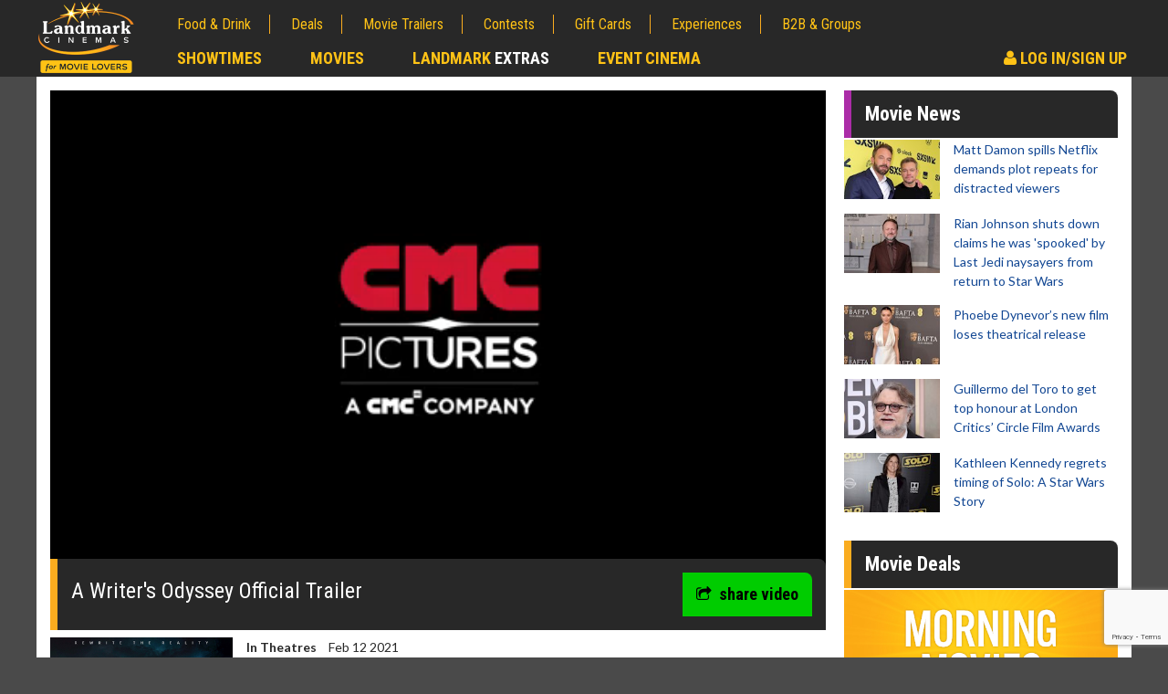

--- FILE ---
content_type: text/html; charset=utf-8
request_url: https://www.landmarkcinemas.com/movie-trailers/a-writers-odyssey-official-trailer
body_size: 12503
content:
<!doctype html>
<html lang="en">
<head>
    <meta http-equiv="X-UA-Compatible" content="IE=edge">
    <meta charset="utf-8">


        <title>A Writer&#39;s Odyssey Official Trailer | Landmark Cinemas </title>
        <meta property="og:title" content="A Writer&#39;s Odyssey Official Trailer | Landmark Cinemas " />
    <meta name="viewport" content="width=device-width, initial-scale=1" />

    
<meta name="description" content="Watch the trailer for A Writer&#39;s Odyssey at landmarkcinemas.com - A Writer&#39;s Odyssey, coming to Landmark Cinemas February 12, 2021" />

<meta name="robots" content="Index,Follow" />
<link rel="publisher" href="https://plus.google.com/+LandmarkcinemasCanada" />

<link rel="shortcut icon" href="/images/favicon.ico" type="image/x-icon">
<meta property="og:url" content="https://www.landmarkcinemas.com/movie-trailers/a-writers-odyssey-official-trailer" />
 
<meta property="og:description" content="Watch the trailer for A Writer&#39;s Odyssey at landmarkcinemas.com - A Writer&#39;s Odyssey, coming to Landmark Cinemas February 12, 2021" />
<meta property="og:type" content="video.movie" />
        <link rel="canonical" href="https://www.landmarkcinemas.com/movie-trailers/a-writers-odyssey-official-trailer" />

    <meta name="twitter:image" content="https://www.landmarkcinemas.com//media/406346/720x405-writersodyssey.jpg" />

    <meta property="og:image" content="https://www.landmarkcinemas.com//media/406346/720x405-writersodyssey.jpg" />

<meta property="og:site_name" content="Landmark Cinemas" />
<meta property="fb:app_id" content="188929581502281" />

<meta name="twitter:card" content="summary" />
<meta name="twitter:site" content="@LandmarkCinemas" />
<meta name="twitter:url" content="https://www.landmarkcinemas.com/movie-trailers/a-writers-odyssey-official-trailer" />
    <meta name="twitter:title" content="A Writer&#39;s Odyssey Official Trailer | Landmark Cinemas " />
    <meta name="twitter:description" content="Watch the A Writer&#39;s Odyssey Official Trailer on Landmarkcinemas.com" />


    <link href='https://fonts.googleapis.com/css?family=Lato:400,400italic,700,700italic' rel='stylesheet' type='text/css'>
    <link href='https://fonts.googleapis.com/css?family=Roboto+Condensed:400,400italic,700,700italic' rel='stylesheet' type='text/css'>

    <link href="/bundles/styles?v=Xp4biZcXY2Cid4wqJrkh7qX2mdk0fzIawrmG3CoL9Kk1" rel="stylesheet"/>



<script type="text/javascript">

        var pc = pc || {};

        pc.api = {
            'movie': '//movieapi.landmarkcinemas.com/',
            'booking': '//bookingapi.landmarkcinemas.com/',
            'members': '//members45.api.dev.peachdigital.net/'
        };

        pc.dvfid = '120402|120407|120821|120928|120971|121039';

        pc.enableTokenisation = 'true';

        pc.circuit = '22';
        pc.currencyFormat = '$99.99';
        pc.myMoviesPartnerId = 'LANDMARK';
        pc.eventId = '150';
        pc.testMode = 'false';
        pc.gstNumber = '83273 6839 RT0001';
        pc.vistaShoutoutConcessionName = 'SHOUT OUT';
        pc.vistaTicketCreditBalanceTypeIds = '11,13';

        pc.vp = {
            api: 'A3G4H3OFJVCPVCCIUWL821VyqUx6Sp02DcMfpewgIamBXET7E',
            url: 'https://assets.secure.checkout.visa.com/checkout-widget/resources/js/integration/v1/sdk.js',
            pixel: 'https://secure.checkout.visa.com/wallet-services-web/payment/updatepaymentinfo.gif',
            currencyCode: 'CAD',
            promoCode: ''
        };

        pc.Authentication = { 'HasLogin': false };

        pc.dfp = pc.dfp || {};

        dataLayer = [];

        pc.pstMsgWhitelist = ['https://www.landmarkcinemas.com','https://userprofile-ui.landmarkcinemas.com','https://branding.landmarkcinemas.com'];

        pc.recaptcha3 = {
            siteKey: '6LcOKeIjAAAAANZj8kJXERcD0v6KRzz5zhmy5tW0'
        }
</script>

    <script>var expTypes = [{"Name":"Laser Ultra","Link":"/experiences/laser-ultra/"},{"Name":"ULTRA 2D","Link":"/experiences/laser-ultra/"},{"Name":"ULTRA 3D","Link":"/experiences/laser-ultra/"},{"Name":"IMAX 2D","Link":"/experiences/the-imax-experience/"},{"Name":"IMAX 3D","Link":"/experiences/the-imax-experience/"},{"Name":"ScreenX","Link":"/experiences/screenx/"},{"Name":"Premiere","Link":"/experiences/premiere-seats/"},{"Name":"Shout Out","Link":"/experiences/shout-out/"},{"Name":"Loungers","Link":"/experiences/loungers/"},{"Name":"LUXE 2D","Link":"/experiences/luxe-cinema/"},{"Name":"18+","Link":"/experiences/luxe-cinema/"},{"Name":"Sensory","Link":"/experiences/sensory-friendly-films/"},{"Name":"Laser Ultra","Link":"/experiences/level-up-arcade/"},{"Name":"ULTRA 2D","Link":"/experiences/level-up-arcade/"},{"Name":"ULTRA 3D","Link":"/experiences/level-up-arcade/"},{"Name":"3D","Link":"/experiences/real-d-3d/"},{"Name":"Recliner","Link":"/experiences/recliner-seats/"},{"Name":"Stroller","Link":"/experiences/park-the-stroller/"},{"Name":"EXTRA 2D","Link":"/experiences/extra/"},{"Name":"XTREME 2D","Link":"/experiences/xtreme-experience/"},{"Name":"Dolby Atmos","Link":"/experiences/dolby-atmos/"},{"Name":"None","Link":"/experiences/access-2-entertainment/"},{"Name":"DVS","Link":"/experiences/assistive-devices/"},{"Name":"CC","Link":"/experiences/assistive-devices/"}];</script>

    <script src="/bundles/headscripts?v=1UETDRyAqKwTU9WU8zcAX9todpJutProkKtv33R3S1M1"></script>

    <script async="async" src="https://www.googletagservices.com/tag/js/gpt.js"></script>

<script>
	var googletag = googletag || {};
	googletag.cmd = googletag.cmd || [];

    var pc = pc || {};

    pc.dfp = pc.dfp || {};

    pc.dfp.genre = [];
    pc.dfp.sections = '';
    pc.dfp.loc = '';
    pc.dfp.temp = '';
    pc.dfp.pid = '';
    pc.dfp.mid = '';
    pc.dfp.vid = '';

    pc.dfp.log = 'n';
    pc.dfp.gender = '';
    pc.dfp.age = '';
    pc.dfp.guid = '';

    pc.dfp.ads = {};

    pc.dfp.ads.desktop = {
        'div-gpt-ad-1476543950994-0': {
            'ad': '/62334175/728x90_p1', 
            'sizes': [[728, 90], [468, 60]]
        },
        'div-gpt-ad-1476543950994-1': {
            'ad':'/62334175/300x250_p1', 
            'sizes': [[300, 600], [250, 250], [300, 250]]
        },
        'div-gpt-ad-1476543950994-2': {
            'ad': '/62334175/300x250_p2', 
            'sizes': [[250, 250], [300, 250]],
            'includes': [
                'homepage',
                'showtimes',
                'contests',
                'contest',
                'experiences',
                'experience',
                'movie deals',
                'deal',
                'news',
                'article'
            ]
        },
        'div-gpt-ad-1476543950994-3': {
            'ad': '/62334175/300x250_p3',
            'sizes': [[250, 250], [300, 250]],
            'includes': [
                'homepage'
            ]
        },
        'div-gpt-ad-1476543950994-4': {
            'ad':'/62334175/800x250_1',
            'sizes': [820, 250]
        },
        'div-gpt-ad-1476543950994-99': {
            'ad': '/62334175/1x1_p1',
            'outOfPage': true
        }
    };

    pc.dfp.ads.mobile = {
        'div-gpt-ad-1476543950994-0': {
            'ad': '/62334175/320x50_m1',
            'sizes': [[320, 50], [300, 100]]
        },
        'div-gpt-ad-1476543950994-1': {
            'ad': '/62334175/300x250_m1',
            'sizes': [[300, 100], [300, 250]]
        },
        'div-gpt-ad-1476543950994-2': {
            'ad': '/62334175/300x250_m2',
            'sizes': [[300, 100], [300, 250]],
            'includes': [
                'homepage',
                'showtimes',
                'contests',
                'contest',
                'experiences',
                'experience',
                'movie deals',
                'deal',
                'news'
            ]
        },
        'div-gpt-ad-1476543950994-3': {
            'ad': '/62334175/300x250_m3',
            'sizes': [[300, 100], [300, 250]],
            'includes': [
                'homepage'
            ]
        },
        'div-gpt-ad-1476543950994-4': {
            'ad': '/62334175/800x250_1',
            'sizes': [820, 250]
        },
        'div-gpt-ad-1476543950994-99': {
            'ad': '/62334175/1x1_mp1',
            'outOfPage': true
        }
    };
</script>

      <script>pc.dfp.sections = '';</script>
        <script>
                if (typeof docCookies !== 'undefined')
                {
                    function toTitleCase(str) 
                    {
                        return str.replace(/\w\S*/g, function(txt)
                        {
                            return txt.charAt(0).toUpperCase() + txt.substr(1).toLowerCase();
                        });
                    }

                    var temp = decodeURIComponent(docCookies.getItem('LMC_TheatreName') || ''),
                        tempSplit = temp.split('/'),
                        thisTheatre = tempSplit[tempSplit.length - 1];

                    var newTheatre = thisTheatre.replace(/\-/g, ' ');
                    newTheatre = toTitleCase(newTheatre);

                    // check we have stored cinema
                    if (newTheatre !== '')
                    {
                        // change location
                        pc.dfp.loc = newTheatre;
                    }
                }
        </script>
         <script>pc.dfp.temp = 'video';</script>
             <script>pc.dfp.pid = '524857';</script>
         <script>pc.dfp.mid = '123400';</script>
         <script>pc.dfp.mid = '123400';</script>
             <script>pc.dfp.genre.push('Drama');</script>                      



    <script type="text/javascript" src="https://www.googleadservices.com/pagead/conversion_async.js" charset="utf-8"></script>

    <script src="https://www.google.com/recaptcha/api.js?render=6LcOKeIjAAAAANZj8kJXERcD0v6KRzz5zhmy5tW0"></script>
</head>
<body>
    <input type="hidden" id="AntiForgeryToken" name="AntiForgeryToken" value="hbmILsEB0nc9XGfcBibMqLEHXbRNjWWUiuY7yPIaz1WExOqku6VzNCfYWNnXdkAqOqq_-PDdN1gsPtcFuCgiBmxL3gy65CHYl7yaqP9XY0c1:1HcDb7Xggm2x1TVf3g4YDpGTeaxkBRouh3buZfkooOVTFehVu9iGAf6wsu5abYC0Xfy807XDTw81a4hcO3mVsLMTmTgNbLAjfMq9PUA0zeQ1">
    <script>(function(w,d,s,l,i){w[l]=w[l]||[];w[l].push({'gtm.start':
new Date().getTime(),event:'gtm.js'});var f=d.getElementsByTagName(s)[0],
j=d.createElement(s),dl=l!='dataLayer'?'&l='+l:'';j.async=true;j.src=
'https://www.googletagmanager.com/gtm.js?id='+i+dl;f.parentNode.insertBefore(j,f);
})(window,document,'script','dataLayer','GTM-KTGL7S');</script>
    <noscript><iframe src="https://www.googletagmanager.com/ns.html?id=GTM-KTGL7S"
height="0" width="0" style="display:none;visibility:hidden"></iframe></noscript>
    <script async src="https://www.googletagmanager.com/gtag/js?id=G-7M6ER5F56DsF"></script>
<script>
    window.dataLayer = window.dataLayer || [];
    function gtag() { dataLayer.push(arguments); }
    gtag('js', new Date());
    gtag('config', 'G-7M6ER5F56D');
</script>

    <a href="#main" class="skipLink">skip to content</a>

    <div id="pageTop"></div>

    <div id="fb-root"></div>

    <div id="close-modal"></div>

    <div class="se-pre-condre"></div>

    <!-- /62334175/728x90_p1 -->
    <!-- /62334175/320x50_m1 -->
    <div id="div-gpt-ad-1476543950994-0" class="lb dfp-place"></div>

<script>
    function jwplayerPause() {
        if (typeof jwplayer !== 'undefined') {
            jwplayer().pause();
        }
    }
</script>

<header>
    <nav class="contain">
        <a href="/">
            <img src="https://www.landmarkcinemas.com/media/428363/landmark-cinemas.png" alt="Landmark Cinemas Logo" class="brand" width="116" height="72" data-logo-nav-link>
        </a>
        <a class="ddtoggle" href="#" title="navigation menu"><span class="icon-bar"></span><span class="icon-bar"></span><span class="icon-bar"></span></a>
        <div class="newnav">
            <ul class="mobnav">
                <li class="primary"><a href="/showtimes/" title="Check Local Showtimes" data-showtimes-nav>Showtimes</a></li>
                <li class="primary"><a href="/now-playing/" title="Movies Now Playing">Movies</a></li>
                <li class="primary"><a href="/extras/" title="Landmark Extras">Landmark <span class="hextras">Extras</span></a></li>
                <li class="primary"><a href="/event-cinema/" title="Event Cinema">Event Cinema</a></li>
                    <!-- Logout Button -->
                        <li class="primary hextralink">
                            <a href="/my-account/" title="Sign In to your Landmark Cinemas Account" onclick="jwplayerPause()"><em class="fa fa-user" aria-hidden="true"></em> Log In/Sign Up</a>
                        </li>
                <li><a href="/food-drink/" title="Food & Drink">Food & Drink</a></li>
                <li><a href="/movie-deals/" title="Browse Movie Deals">Deals</a></li>
                <li><a href="/movie-trailers/" title="Watch Movie Trailers">Movie Trailers</a></li>
                <li><a href="/contests/" title="Movie Contests">Contests</a></li>
                <li><a href="/gift-cards/" title="Buy Gift Cards">Gift Cards</a></li>
                <li><a href="/experiences/" title="Movie Experiences and PLF">Experiences</a></li>
                <li><a href="/advertising-corporate-sales/" title="B2B & Groups Corporate Sales">B2B & Groups</a></li>
            </ul>
            <ul class="deskprimary">
                <li><a href="/showtimes/" title="Check Local Showtimes" data-showtimes-nav>Showtimes</a></li>
                <li><a href="/now-playing/" title="Browse Movies Now Playing">Movies</a></li>
                <li><a href="/extras/" title="Landmark Extras">Landmark <span class="hextras">Extras</span></a></li>
                <li><a href="/event-cinema/" title="Event Cinema">Event Cinema</a></li>
                    <!-- Logout Button -->
                        <li class="hsignin">
                            <a href="/my-account/" title="Sign In to your Landmark Cinemas Account" onclick="jwplayerPause()"><em class="fa fa-user" aria-hidden="true"></em> Log In/Sign Up</a>
                        </li>
            </ul>
            <div class="clear"></div>
            <!-- Loyalty Overlay -->
        </div>
    </nav>
</header>
    





<script>
    var pc = pc || {};
    pc.dfp = pc.dfp || {};
    pc.dfp.vid = '';
</script>


<main id="main" class="main">
  <div class="contain">
    <div class="content">
    


    <div class="vplay" data-video data-film-id="123400">

  <div class="contain2">
      <div style="max-width: 960px;margin: 0px auto;">
            <div id="vid_player"></div>
      </div>
      <script src="https://content.jwplatform.com/libraries/pu6nq9fZ.js?v=2425"></script>
      <script>jwplayer.key = "SalioSPubE/5OA83P7RA7ur7tBFrB1seXzj8Aw==";</script>
      <script type="text/javascript">
        var theatreName = "";
        function getCookie(cname) {
          var name = cname + "=";
          var ca = document.cookie.split(';');
          for (var i = 0; i < ca.length; i++) {
            var c = ca[i];
            while (c.charAt(0) == ' ') {
              c = c.substring(1);
            }
            if (c.indexOf(name) == 0) {
              return c.substring(name.length, c.length);
            }
          }
          return "";
        }

        var theatreName = getCookie("LMC_TheatreName");
		var playerInstance = jwplayer("vid_player");

        playerInstance.setup({
			//playlist:[{
			autostart: true,
            file: "https://cdn.jwplayer.com/manifests/Y3bGgRWz.m3u8",
            image: "https://filmdb.landmarkcinemas.com/FilmImages/22/1/123400/Poster-WritersOdyssey-Web.jpg",	
            title: "A Writer&#39;s Odyssey Official Trailer",
			ga: {},
            advertising: {
				autoplayadsmuted: true,
                client: "vast",
                schedule: {
                    "myAds": { "offset": "pre", "tag": "https://pubads.g.doubleclick.net/gampad/ads?sz=1x1&iu=/62334175/lnd-vid&cust_params=mid=123400&impl=s&gdfp_req=1&env=vp&output=vast&unviewed_position_start=1&url=https://www.landmarkcinemas.com/movie-trailers/a-writers-odyssey-official-trailer&description_url=https://www.landmarkcinemas.com/movie-trailers/a-writers-odyssey-official-trailer&correlator=1768743873.20598&vpos=preroll" }
                }
            }
			//}]
		});

        var triggerOnce = false;
        function triggerSDC() {
            if (triggerOnce === false) {
                var sMti = "TITLE: " + encodeURIComponent("A Writer&#39;s Odyssey Official Trailer");
                var sMtid = "TYPE: " + "trl";
                var fti = encodeURIComponent("A Writer&#39;s Odyssey Official Trailer");
                var sMSpeed = "SPEED: 1200";
                var sBwd = "BWD: MANUAL"
                var sPartner = "LANDMARK";
                dcsMultiTrack('DCS.dcsuri', '/player/default.asp', 'WT.ti', escape(fti), 'WT.cg_n', escape(fti), 'WT.cg_s', escape(sMti) + ";" + sMtid + ";" + sMSpeed + ";" + sBwd + ";" + "PARTNER:" + sPartner, 'WT.sv', sPartner.toUpperCase());
                triggerOnce = true;
            }
        }

	
		
        jwplayer().on('play', triggerSDC);
      </script>
    <div class="vidtop">
      <div class="secheading">
       <h1>A Writer&#39;s Odyssey Official Trailer</h1>
        <div class="vidnav">
          <a href="#sm1" rel="modal:open" class="shbtn" title="Share video"><em class="fa fa-share-square-o" aria-hidden="true"></em>share video</a>
        </div>
        <div id="sm1" style="display: none;">
          <h3>Share this video!</h3>
          <div class="addthis_sharing_toolbox"></div>
        </div>
        <div class="clearfix"></div>
        <div class="clearfix"></div>
      </div>
    </div>
  </div>
</div>
      <section>
        <div class="movieall">
          <div class="movieleft">


                    <a href="/film-info/writers-odyssey-a-mandarian-w-est">
                        <img src="https://filmdb.landmarkcinemas.com/FilmImages/22/1/123400/Poster-WritersOdyssey-Web.jpg" alt="Writer&#39;s Odyssey, A (Mandarian w EST) movie poster" class="movieposter">
                    </a>
          </div>
             
          <div class="movieright">
              <p>
                <span class="space">In Theatres</span>
Feb 12 2021 <br>
                <span class="space">Duration</span>
130                   mins <br/>
              </p>
                    <p>
                        In order to find his missing daughter, Guan Ning (Lei Jiayin) accepted a secret task from Tu Ling (Yang Mi) to assassinate an internet novelist (Dong Zijian), who has an ability to influence one's fate with his writing. At the same time, in the fantasy world created by the novelist, a young man living in the forest started his trip to the capital of the kingdom, ready to take revenge on his father's enemies. The two parallel worlds begin to interacted, and the fate of the three men are closely linked.
                    </p>
          </div>
          <div class="clearfix"></div>
        </div>
      </section>
 
       
  <section>
    <div class="secheading">
      <h2><a href="/movie-trailers/">Movie Trailers &amp; Videos</a></h2>
    </div>
    <ul class="trailers clearfix">
        <li class="featured">
          <div>
            <a href="/movie-trailers/avengers-doomsday-official-teaser-4/" title="watch - Avengers: Doomsday Official Teaser #4">
              <div>
                  <img src="/media/428473/doomsday4-1280x720-webtemplate.jpg" alt="watch trailer">
              </div>
              <span class="trimtext25">Avengers: Doomsday Official Teaser #4</span>
            </a>
          </div>
        </li>

            <li>
                <div>
                    <a href="/movie-trailers/the-bride-official-trailer/" title="watch - THE BRIDE! Official Trailer">
                        <div>
                                <img src="/media/428513/bride-1280x720-webtemplate.jpg" alt="watch trailer">
                        </div>
                        <span class="trimtext25">THE BRIDE! Official Trailer</span>
                    </a>
                </div>
            </li>
            <li>
                <div>
                    <a href="/movie-trailers/the-hunger-games-sunrise-on-the-reaping-official-teaser-trailer/" title="watch - The Hunger Games Sunrise on the Reaping Official Teaser Trailer">
                        <div>
                                <img src="/media/427898/thehungergamessunrise-onthereapingofficial-teaser.jpg" alt="watch trailer">
                        </div>
                        <span class="trimtext25">The Hunger Games Sunrise on the Reaping Official Teaser Trailer</span>
                    </a>
                </div>
            </li>
            <li>
                <div>
                    <a href="/movie-trailers/lee-cronins-the-mummy-official-teaser/" title="watch - Lee Cronin&#39;s The Mummy | Official Teaser">
                        <div>
                                <img src="/media/428459/hq720.jpg" alt="watch trailer">
                        </div>
                        <span class="trimtext25">Lee Cronin&#39;s The Mummy | Official Teaser</span>
                    </a>
                </div>
            </li>
            <li>
                <div>
                    <a href="/movie-trailers/all-you-need-is-kill-official-teaser/" title="watch - All you Need is Kill | Official Teaser">
                        <div>
                                <img src="/media/428464/trailerframe-1280x720-webtemplate.jpg" alt="watch trailer">
                        </div>
                        <span class="trimtext25">All you Need is Kill | Official Teaser</span>
                    </a>
                </div>
            </li>
    </ul>
  </section>

    </div>
      <div class="sidebar">

          
<!-- /62334175/300x250_p1 -->
<!-- /62334175/300x250_m1 -->
<div id="div-gpt-ad-1476543950994-1" class="bb dfp-place"></div>    <div class="widpromo">
        <h2 class="h3 purple"><a href="/movie-news">Movie News</a></h2>
        <ul class="newswidget">
                <li>
          <a href="/movie-news/matt-damon-spills-netflix-demands-plot-repeats-for-distracted-viewers/" title="Matt Damon spills Netflix demands plot repeats for distracted viewers">
                        <div class="newsthumb">
                <img src="/media/428525/b6f3d4fb-b302-48ff-b2f9-26317c3bc527.jpg" alt="Matt Damon spills Netflix demands plot repeats for distracted viewers" />
                        </div>
                        <div class="newstext"><span class="trimtext45">Matt Damon spills Netflix demands plot repeats for distracted viewers</span></div>
                        <div class="clearfix"></div>
                    </a>
                </li>
                <li>
          <a href="/movie-news/rian-johnson-shuts-down-claims-he-was-spooked-by-last-jedi-naysayers-from-return-to-star-wars/" title="Rian Johnson shuts down claims he was &#39;spooked&#39; by Last Jedi naysayers from return to Star Wars">
                        <div class="newsthumb">
                <img src="/media/428523/8c970a12-ee85-4cf4-a2fe-73a353ffb0dc.jpg" alt="Rian Johnson shuts down claims he was &#39;spooked&#39; by Last Jedi naysayers from return to Star Wars" />
                        </div>
                        <div class="newstext"><span class="trimtext45">Rian Johnson shuts down claims he was &#39;spooked&#39; by Last Jedi naysayers from return to Star Wars</span></div>
                        <div class="clearfix"></div>
                    </a>
                </li>
                <li>
          <a href="/movie-news/phoebe-dynevor-s-new-film-loses-theatrical-release/" title="Phoebe Dynevor’s new film loses theatrical release">
                        <div class="newsthumb">
                <img src="/media/428521/a875f88a-f8a9-4d08-9dfe-a64dec0744f3.jpg" alt="Phoebe Dynevor’s new film loses theatrical release" />
                        </div>
                        <div class="newstext"><span class="trimtext45">Phoebe Dynevor’s new film loses theatrical release</span></div>
                        <div class="clearfix"></div>
                    </a>
                </li>
                <li>
          <a href="/movie-news/guillermo-del-toro-to-get-top-honour-at-london-critics-circle-film-awards/" title="Guillermo del Toro to get top honour at London Critics’ Circle Film Awards">
                        <div class="newsthumb">
                <img src="/media/428517/5b14bcae-ce0a-4405-83ee-2455b3663d00.jpg" alt="Guillermo del Toro to get top honour at London Critics’ Circle Film Awards" />
                        </div>
                        <div class="newstext"><span class="trimtext45">Guillermo del Toro to get top honour at London Critics’ Circle Film Awards</span></div>
                        <div class="clearfix"></div>
                    </a>
                </li>
                <li>
          <a href="/movie-news/kathleen-kennedy-regrets-timing-of-solo-a-star-wars-story/" title="Kathleen Kennedy regrets timing of  Solo: A Star Wars Story">
                        <div class="newsthumb">
                <img src="/media/428519/c740ebb3-11a9-4e72-9d79-bf22d155755f.jpg" alt="Kathleen Kennedy regrets timing of  Solo: A Star Wars Story" />
                        </div>
                        <div class="newstext"><span class="trimtext45">Kathleen Kennedy regrets timing of  Solo: A Star Wars Story</span></div>
                        <div class="clearfix"></div>
                    </a>
                </li>
        </ul>
        <div class="clearfix"></div>
    </div>
    <div class="widpromo">
		<h2 class="h3"><a href="/movie-deals" title="Great Movie Deals">Movie Deals</a></h2>
        <div class="widslide">
                <div class="promocontainer">
					<a href="/movie-deals/movie-twosome-wednesday/" title="Movie Twosome - Wednesday">
                            <img src="/media/426127/mkt25114-520x300-thumbnail-movietwosome.jpg" alt="Movie Twosome - Wednesday" />
                    </a>
                    <div class="promoitem">
                        <div class="promoitemHeading">Movie Twosome - Wednesday</div>
                        <p>Wednesdays are made for Movie Twosomes!</p>
                        <a href="/movie-deals/movie-twosome-wednesday/" class="ctap" aria-label="Click for details - Movie Twosome - Wednesday">Click For Details</a>
                    </div>
                    <div class="clearfix"></div>
                </div>
                <div class="promocontainer">
					<a href="/movie-deals/kids-day-sunday/" title="Kid&#39;s Day - Sunday">
                            <img src="/media/426125/mkt25114-520x300-thumbnail-kidsday.jpg" alt="Kid&#39;s Day - Sunday" />
                    </a>
                    <div class="promoitem">
                        <div class="promoitemHeading">Kid&#39;s Day - Sunday</div>
                        <p>Defeat boring Sundays</p>
                        <a href="/movie-deals/kids-day-sunday/" class="ctap" aria-label="Click for details - Kid&#39;s Day - Sunday">Click For Details</a>
                    </div>
                    <div class="clearfix"></div>
                </div>
                <div class="promocontainer">
					<a href="/movie-deals/morning-movies/" title="Morning Movies">
                            <img src="/media/426126/mkt25114-520x300-thumbnail-morningmovies.jpg" alt="Morning Movies" />
                    </a>
                    <div class="promoitem">
                        <div class="promoitemHeading">Morning Movies</div>
                        <p>The best reason to get up in the morning!</p>
                        <a href="/movie-deals/morning-movies/" class="ctap" aria-label="Click for details - Morning Movies">Click For Details</a>
                    </div>
                    <div class="clearfix"></div>
                </div>
                <div class="promocontainer">
					<a href="/movie-deals/seniors-day/" title="Senior&#39;s Day - Monday">
                            <img src="/media/426129/mkt25114-520x300-thumbnail-seniorsday.jpg" alt="Senior&#39;s Day - Monday" />
                    </a>
                    <div class="promoitem">
                        <div class="promoitemHeading">Senior&#39;s Day - Monday</div>
                        <p>Get more of the movies you love every Monday for less</p>
                        <a href="/movie-deals/seniors-day/" class="ctap" aria-label="Click for details - Senior&#39;s Day - Monday">Click For Details</a>
                    </div>
                    <div class="clearfix"></div>
                </div>
                <div class="promocontainer">
					<a href="/movie-deals/merchandise/" title="Movie Merch">
                            <img src="/media/415972/its23014-520x300-thumbnail-moviemerch.jpg" alt="Movie Merch" />
                    </a>
                    <div class="promoitem">
                        <div class="promoitemHeading">Movie Merch</div>
                        <p>Collect &#39;em all!</p>
                        <a href="/movie-deals/merchandise/" class="ctap" aria-label="Click for details - Movie Merch">Click For Details</a>
                    </div>
                    <div class="clearfix"></div>
                </div>
        </div>
    </div>
<!-- /62334175/300x250_p2 -->
<!-- /62334175/300x250_m2 -->
<div id="div-gpt-ad-1476543950994-2" class="bb dfp-place"></div>
      </div>
    <div class="clearfix"></div>
  </div>
  <div class="contain">

  </div>
</main>



<footer>
    <div class="foottop contain">
        <a href="#pageTop" class="scrollToTop" title="Scroll to the top of the page"><em class="fa fa-arrow-up" aria-hidden="true"></em></a>
        <ul class="footlinks">
                    <li><a href="/now-playing/" target="_self">Now Playing Movies</a></li>
                    <li><a href="/showtimes/" target="_self">Movie Tickets</a></li>
                    <li><a href="https://landmarkextras.com/" target="_blank">Landmark EXTRAS</a></li>
                    <li><a href="/gift-cards/" target="_self">Gift Cards</a></li>
                    <li><a href="/e-news/" target="_self">E-News</a></li>
                    <li><a href="/movie-lovers-care/" target="_self">Movie Lovers Care</a></li>
                    <li><a href="/feedback/" target="_self">Feedback</a></li>
                    <li><a href="https://www.landmarkcinemas.com/media/427960/its25125-nutritional-info-85x11-chart-portrait.pdf" target="_self">Nutritional Information</a></li>
        </ul>
        <ul class="footlinks">
                    <li><a href="/advertising-corporate-sales/advertising/" target="_self">Advertising</a></li>
                    <li><a href="/advertising-corporate-sales/" target="_self">Bulk Movie Tickets</a></li>
                    <li><a href="/advertising-corporate-sales/private-group-screenings/" target="_self">Private &amp; Group Screenings</a></li>
                    <li><a href="/advertising-corporate-sales/educational-screenings-events/" target="_self">Educational Screening/Events</a></li>
                    <li><a href="/advertising-corporate-sales/theatre-rentals-corporate-meetings/" target="_self">Theatre Rentals &amp; Meetings</a></li>
                    <li><a href="https://birthdays.landmarkcinemas.com/" target="_blank">Birthday Parties</a></li>
                    <li><a href="http://theatreagencies.com/" target="_blank">Theatre Agencies</a></li>
                    <li><a href="/media-hub/" target="_self">Media Hub</a></li>
        </ul>
        <ul class="footlinks">
                    <li><a href="/about/" target="_self">About Us</a></li>
                    <li><a href="/contact-us/" target="_self">Contact Us</a></li>
                    <li><a href="/faq/" target="_self">FAQs</a></li>
                    <li><a href="/ticket-refund/" target="_self">Ticket Refunds</a></li>
                    <li><a href="/careers/" target="_self">Careers</a></li>
                    <li><a href="/accessibility-policy/" target="_self">Accessibility Policy</a></li>
                    <li><a href="/supplier-code-of-conduct/" target="_self">Supplier Code of Conduct</a></li>
                    <li><a href="/film-ratings/" target="_self">Film Ratings</a></li>
        </ul>
        <div class="clearfix"></div>
    </div>
    <div class="clearfix"></div>
    <div class="footend">
        &copy; 2026 Landmark Cinemas Canada LP <br><a href="/privacy-policy/">Privacy Policy</a> | <a href="/cookie-policy/">Cookie Policy</a> | <a href="?cmpscreen">Privacy settings</a> | <a href="/terms/">Terms of Use</a>
    </div>
</footer>

<div id="seatmap-overlay" style="display: none;">
    <div>
        <div class="popup-booking-title" data-book-seats-title-popup></div>
        <div class="popup-booking-title dn" data-book-shoutouts-popup></div>
        <div class="popup-booking-title" data-book-shoutouts-available-popup><p class="shoutout-messaging dn" data-book-shoutout-notavailable="" style="text-align: center;"><strong>You are within 24HRS of the selected showtime, Shout Out is not available for purchase.</strong></p></div>
        <div class="popup-booking-auditorium-info" data-book-seats-auditorium-info-popup></div>

        <div class="book-seats" data-book-seats-popup>
            <div class="book-seats-container" data-book-seats-container-popup>
                <div class="textCentro" data-book-seats-screen-popup>
                    <?xml version="1.0" encoding="UTF-8"?>
<svg xmlns="http://www.w3.org/2000/svg" xmlns:xlink="http://www.w3.org/1999/xlink" version="1.1" viewBox="0 0 550 80">
  <defs>
    <style>
      .cls-1 {
        
      }

      .cls-2 {
        fill: #fff;
      }
    </style>
    <linearGradient x1="275" y1="78.1" x2="275" y2=".3" gradientUnits="userSpaceOnUse">
      <stop offset="0" stop-color="#555a68"/>
      <stop offset=".2" stop-color="#4b505d"/>
      <stop offset=".7" stop-color="#363b46"/>
      <stop offset="1" stop-color="#2f343e"/>
    </linearGradient>
  </defs>
  <!-- Generator: Adobe Illustrator 28.7.1, SVG Export Plug-In . SVG Version: 1.2.0 Build 142)  -->
  <g>
    <g id="Layer_1">
      <g>
        <path class="cls-1" d="M524.1,78.1c-166-11.4-332.3-11.4-498.2,0C17.3,55.6,8.6,33.2,0,10.7c183.2-13.9,366.8-13.9,550,0-8.6,22.5-17.3,44.9-25.9,67.4Z"/>
        <g>
          <path class="cls-2" d="M223.8,47.6c-1.8,0-3.5-.3-5-1-1.5-.7-2.7-1.7-3.6-3-.4-.5-.2-.9.4-1.2,0,0,.1,0,.2-.1.2-.1.5-.1.7,0,.2,0,.4.3.7.6.7.9,1.7,1.6,2.8,2.1,1.1.5,2.3.7,3.7.7,1.6,0,2.9-.4,3.8-1.1.9-.7,1.4-1.7,1.3-2.8,0-.6-.2-1.2-.6-1.6-.3-.5-.8-.8-1.3-1.1-.5-.3-1.1-.5-1.8-.7-.7-.2-1.4-.4-2.1-.5-.7-.2-1.5-.3-2.2-.5-.7-.2-1.5-.4-2.1-.7-.7-.3-1.3-.6-1.8-1-.5-.4-1-.9-1.4-1.6-.4-.7-.6-1.4-.7-2.3-.1-1.7.4-3.2,1.7-4.3,1.3-1.1,2.9-1.7,5-1.8,1.7,0,3.3.3,4.7,1,1.4.7,2.5,1.6,3.3,2.8.4.6.3,1-.4,1.3-.1,0-.2,0-.3.1-.2,0-.5,0-.7,0-.2,0-.4-.3-.7-.6-1.4-1.7-3.3-2.5-5.7-2.4-1.5,0-2.7.4-3.5,1.1-.9.7-1.3,1.6-1.2,2.7,0,.7.3,1.2.6,1.7.3.5.8.8,1.3,1.1.5.3,1.1.5,1.8.7.7.2,1.4.3,2.1.5.7.1,1.5.3,2.2.5.7.2,1.5.4,2.1.7.7.3,1.3.6,1.8,1,.5.4,1,.9,1.3,1.6.3.7.5,1.4.6,2.3.1,1.8-.5,3.2-1.8,4.3-1.3,1.1-3.1,1.7-5.3,1.7Z"/>
          <path class="cls-2" d="M245.3,47.4c-1,0-1.9-.1-2.9-.3-.9-.2-1.8-.6-2.6-1.2-.8-.6-1.6-1.2-2.2-2.1-.6-.8-1.2-1.8-1.6-3.1-.4-1.2-.7-2.6-.8-4.1,0-1.5,0-2.8.3-4.1.3-1.3.7-2.3,1.3-3.2.6-.9,1.3-1.6,2.1-2.2.8-.6,1.7-1.1,2.6-1.4.9-.3,1.9-.4,2.9-.5.9,0,1.8,0,2.6.3.9.2,1.7.6,2.5,1,.8.5,1.6,1.1,2.2,1.9.7.8,1.2,1.8,1.6,2.8.1.3.1.6,0,.9-.1.2-.4.4-.7.5-.1,0-.2,0-.3,0-.3,0-.5,0-.7,0-.2-.1-.4-.3-.5-.7-.6-1.5-1.5-2.6-2.7-3.3-1.1-.8-2.5-1.1-4-1.1-2.2,0-4,.9-5.2,2.5-1.3,1.6-1.8,3.8-1.7,6.5.1,2.7.9,4.8,2.3,6.3,1.4,1.5,3.2,2.3,5.4,2.2,1.5,0,2.8-.4,3.8-1.2,1.1-.8,1.8-1.9,2.4-3.4.2-.6.6-.9,1.2-.7.1,0,.2,0,.3,0,.3,0,.6.2.7.5.1.3.1.6,0,1.1-.3,1-.8,1.9-1.4,2.7-.6.8-1.3,1.4-2,1.8-.7.4-1.5.8-2.3,1-.8.2-1.6.3-2.5.3Z"/>
          <path class="cls-2" d="M274.1,45.7c.3.4.3.7.2.9-.1.2-.4.3-.9.3-.2,0-.3,0-.5,0-.5,0-.9-.2-1.2-.6-2-2.8-3-4.2-4.9-6.9-.3,0-.8,0-1.5,0-1.4,0-2.1,0-3.4,0,0,2.6,0,3.9.1,6.5,0,.7-.3,1-1,1-.1,0-.2,0-.3,0-.7,0-1-.3-1-1-.2-7.8-.3-11.6-.4-19.4,0-.7.3-1.1,1-1.1,2,0,2.9,0,4.9,0,1.6,0,3,.1,4.2.3,1.1.2,2.1.6,2.9,1.2.8.5,1.4,1.3,1.8,2.2.4.9.6,2,.6,3.3,0,1.9-.4,3.4-1.3,4.4-.9,1-2.2,1.8-4,2.1,1.9,2.7,2.9,4,4.8,6.7ZM265.2,37.3c1,0,1.8,0,2.5-.1.7,0,1.3-.2,1.9-.4.6-.2,1.1-.5,1.5-.8.4-.4.7-.8.9-1.4.2-.6.3-1.2.3-2,0-.8-.1-1.5-.3-2.1-.2-.6-.5-1-.9-1.4-.4-.4-.9-.6-1.5-.9-.6-.2-1.3-.4-2-.4-.7,0-1.5-.1-2.5-.1-1.4,0-2.1,0-3.5,0,0,3.9.1,5.8.2,9.6,1.4,0,2.1,0,3.5,0Z"/>
          <path class="cls-2" d="M281.4,46.9c-.7,0-1-.3-1-1,0-7.8,0-11.6.2-19.4,0-.7.3-1.1,1-1.1,4.6,0,6.9,0,11.5,0,.7,0,1,.4,1,1.1,0,0,0,.1,0,.2,0,.7-.4,1.1-1,1-4.1,0-6.1,0-10.1,0,0,2.9,0,4.4,0,7.4,3.8,0,5.7,0,9.5,0,.7,0,1,.3,1,1,0,0,0,0,0,.1,0,.7-.4,1-1,1-3.8,0-5.7,0-9.5,0,0,3,0,4.5,0,7.5,4,0,5.9,0,9.9,0,.7,0,1,.3,1,1,0,0,0,0,0,.2,0,.7-.4,1-1,1-4.5,0-6.7,0-11.1,0Z"/>
          <path class="cls-2" d="M300.2,47c-.7,0-1-.3-1-1,.3-7.8.4-11.6.7-19.4,0-.7.4-1.1,1.1-1.1,4.6,0,6.9,0,11.5.1.7,0,1,.4.9,1.1,0,0,0,.1,0,.2,0,.7-.4,1.1-1.1,1-4.1,0-6.1,0-10.1,0-.1,2.9-.2,4.4-.3,7.3,3.8,0,5.7,0,9.5,0,.7,0,1,.4.9,1,0,0,0,0,0,.1,0,.7-.4,1-1,1-3.8,0-5.7,0-9.5,0-.1,3-.2,4.5-.3,7.5,4,0,5.9,0,9.9,0,.7,0,1,.3.9,1,0,0,0,0,0,.2,0,.7-.4,1-1,1-4.5,0-6.7,0-11.1,0Z"/>
          <path class="cls-2" d="M319,47.2c-.7,0-1-.3-.9-1,.5-7.8.7-11.6,1.2-19.4,0-.7.4-1.1,1.1-1,.3,0,.4,0,.7,0,.5,0,.9.2,1.2.7,4.2,7,6.3,10.5,10.5,17.4.6-6.7.8-10.1,1.4-16.9,0-.7.4-1.1,1.1-1,.1,0,.2,0,.3,0,.7,0,1,.4.9,1.1-.7,7.8-1,11.6-1.7,19.4,0,.7-.4,1-1.1,1-.2,0-.3,0-.6,0-.5,0-.9-.2-1.1-.7-4.2-7-6.3-10.4-10.5-17.4-.4,6.7-.7,10.1-1.1,16.9,0,.7-.4,1-1,1-.1,0-.2,0-.3,0Z"/>
        </g>
      </g>
    </g>
  </g>
</svg>
                </div>
                <div class="book-seats-labels" data-book-seats-labels-popup></div>
                <div class="book-seats-theatre" data-book-seats-theatre-popup></div>
            </div>

        </div>
        <div>
            <ul class="book-key">
                <li>
                    <div class="book-seats-seat-0"></div>
                    <div class="book-key-text">Available</div>
                </li>
                <li>
                    <div class="book-seats-seat-0" data-book-seats-status="1"></div>
                    <div class="book-key-text">Unavailable</div>
                </li>
                <li class="dn" data-recliner-key>
                    <div class="book-seats-seat-0"></div>
                    <div class="book-key-text">Recliner seat</div>
                </li>
                <li class="dn" data-premiere-key>
                    <div class="book-seats-seat-premiere"></div>
                    <div class="book-key-text">Premiere seat</div>
                </li>
                <li class="dn" data-regular-key>
                    <div class="book-seats-seat-regular"></div>
                    <div class="book-key-text">Regular seat</div>
                </li>
                <li class="dn" data-lounger-key>
                    <div class="book-seats-seat-lounger"></div>
                    <div class="book-key-text">Lounger seat</div>
                </li>
                <li>
                    <div class="book-seats-seat-4"></div>
                    <div class="book-key-text">Wheelchair accessible</div>
                </li>
                <li>
                    <div class="book-seats-seat-c-4"></div>
                    <div class="book-key-text">Companion</div>
                </li>
            </ul>

        </div>
        <div class="popup-btn-holder">
            <a class="tix" data-booking-url-popup>Book Your Tickets Now</a>
            <a class="tix" href="#close-modal" rel="modal:close" data-booking-close-button onclick="gtag('event', 'Close', { 'event_category': 'SeatPreview' }); return false;">Close</a>
            <a class="tix dn back" data-booking-back-button>Back to showtimes</a>
        </div>
    </div>
</div>

<div id="seatmap-overlay-error" style="display: none;">
    <div class="otp">
        <p>Sorry, we are unable to retrieve this sessions seating data, please try again later.</p>
    </div>
</div>

<div id="seatmap-overlay-disabled" style="display: none;">
    <div class="otp">
        <p>The preview of available seats feature is currently disabled.</p>
    </div>
</div>
<div id="showtimeInterrupt" style="display:none;" class="otp">
    <p>As of July 14, you may refund your tickets, including booking fee if applicable, at <a class="link" href="https://www.landmarkcinemas.com/" target="_blank">landmarkcinemas.com</a>.<br/>
    Refunds will be issued to a Landmark Cinemas Gift Card. For more information regarding Ticket Refunds <a class="link" href="https://www.landmarkcinemas.com/refunds" target="_blank">click here</a>
</p>
    <a rel="modal:close" href="#close-modal" class="ctap">CONFIRM</a>
    <a href="#close-modal" rel="modal:close" class="close-modal">Close</a>
</div>
<script type="text/x-mustache-template" id="templateBookSeatsPopup">
    {{#Area}}
    <table class="book-seats-area {{#pIsReclinerArea}}book-seats-area-recliner{{/pIsReclinerArea}}{{#pIsIMax}} book-seats-area-imax{{/pIsIMax}}{{#pIsLoungers}} book-seats-area-loungers{{/pIsLoungers}}{{#pIsRegular}} book-seats-area-regular{{/pIsRegular}}" cellpadding="0" cellspacing="0" style="width:{{Width}}%;height:{{pHeight}};top:{{pBottom}};right:{{pRight}};" {{#pNoSeatsToAllocate}} data-seats-noseatstoallocate="{{pNoSeatsToAllocate}}" {{/pNoSeatsToAllocate}}>
        {{#pRowsArray}}
        <tr>
            {{#pSeatsArray}}
            {{#Type}}
            <td data-book-seat-cell data-book-seats-status="{{Status}}" class="{{#isMidSeatSofa}}mid-seat-sofa{{/isMidSeatSofa}}{{#isRightSeatSofa}} right-seat-sofa{{/isRightSeatSofa}}">
                {{#pNoSeatsToAllocate}}
                <div class="book-seats-seat-{{pType}}" data-book-seats-seatid="{{AreaCategoryCode}}|{{AreaId}}|{{Row}}|{{Column}}" data-book-seats-seatname="{{SeatName}}" data-book-seats-status="{{Status}}" data-book-seats-row="{{PhysicalName}}"></div>
                {{/pNoSeatsToAllocate}}
                {{^pNoSeatsToAllocate}}
                {{#isAvailable}}
                <button class="book-seats-seat-{{pType}}" data-book-seats-seatid="{{AreaCategoryCode}}|{{AreaId}}|{{Row}}|{{Column}}" data-book-seats-seatname="{{SeatName}}" data-book-seats-status="{{Status}}" data-book-seats-row="{{PhysicalName}}"></button>
                {{/isAvailable}}
                {{^isAvailable}}
                <div class="book-seats-seat-{{pType}}" data-book-seats-seatid="{{AreaCategoryCode}}|{{AreaId}}|{{Row}}|{{Column}}" data-book-seats-seatname="{{SeatName}}" data-book-seats-status="{{Status}}" data-book-seats-row="{{PhysicalName}}"></div>
                {{/isAvailable}}
                {{/pNoSeatsToAllocate}}
            </td>
            {{/Type}}
            {{^Type}}
            <td data-book-seat-spacer><div class="book-seats-spacer"></div></td>
            {{/Type}}
            {{/pSeatsArray}}
        </tr>
        {{/pRowsArray}}
    </table>
    {{/Area}}
</script>

<script type="text/x-mustache-templates" id="templateBookSeatsLabelsPopup">
    {{#Area}}
    <table class="book-seats-label" cellpadding="0" cellspacing="0" style="height:{{pHeight}};top:{{pBottom}};">
        {{#pLabelArray}}
        <tr>
            <td>{{.}}</td>
        </tr>
        {{/pLabelArray}}
    </table>
    {{/Area}}
</script>

<div class="dn" id="wc-seat-icon">
    <?xml version="1.0" encoding="UTF-8"?>
<svg xmlns="http://www.w3.org/2000/svg" version="1.1" viewBox="0 0 100 100">
  <defs>
    <style>
	  .wc-icon-circle {
        fill: #086db5;
      }
	  
      .cls-2 {
        fill: #fff;
        stroke: #fff;
        stroke-width: .6px;
      }    
    </style>
  </defs>
  <!-- Generator: Adobe Illustrator 28.7.1, SVG Export Plug-In . SVG Version: 1.2.0 Build 142)  -->
  <g>
    <g id="Regular">
      <g>
        <circle class="wc-icon-circle" cx="50" cy="51" r="47"/>
        <g>
          <path class="cls-2" d="M63.5,58.3c-1,8.2-8.5,14.4-17.2,13.1-6.4-.9-11.7-6.1-12.7-12.5-.9-5.6,1.4-10.8,5.3-14.1v-6.3c-7.3,3.9-12,12.2-10.5,21.4,1.4,8.7,8.6,15.6,17.3,16.8,9.7,1.3,18.3-4.3,21.7-12.5l-3.9-5.8Z"/>
          <path class="cls-2" d="M82.6,62l-4.2,2.9-10.8-18.1h-20.7c0,.1,0-4.2,0-4.2h11v-4.6h-11v-10.7c2.9-1.1,4.8-4,4.3-7.4-.4-2.8-2.7-5.2-5.5-5.7-4.3-.8-8,2.5-8,6.7s1.9,5.5,4.6,6.4v24h22.8s11.8,19.8,11.8,19.8l8.3-5.4-2.5-3.9Z"/>
        </g>
      </g>
    </g>
  </g>
</svg>
</div>
    <script type="text/x-mustache-template" id="templateTrailerOverlay">
        <div class="trailer" data-trailer>
  <div class="trailerContent">
    <button class="trailerClose" data-trailer-close>Close</button>
    <div class="trailerContentFrame">
      <iframe src="" class="dn" allowfullscreen frameborder="0" data-trailer-iframe></iframe>
      <video class="video-js vjs-default-skin dn" controls data-trailer-video></video>
    </div>
  </div>
</div>
    </script>

    <script type="text/x-mustache-template" id="templateCinemaSelect">
        

  <a href="" data-filterselect-value="{{Id}}"></a>

    </script>

    <script type="text/x-mustache-template" id="templateDateSessions">
        {{#.}}
  <div class="filmDates" data-filmdates-item data-filmid="{{FilmId}}">
    <div class="gridRow">
      <div class="gridCol-l-12 gridCol-m-12 gridCol-s-12">
        
<h3 class="ta_c">Going: <span class="dateListSelectedValue" data-dp-selected-date></span></h3>

<div class="dateList compact" data-dp>
  <div class="dateListItems" data-dp-list>
    {{#Sessions}}
      {{#pIsBlank}}
        <span class="dateListItem disabled" data-dp-listitem>                  
          <span class="dateListItemLabel">
            <span class="dateListItemDay">{{pFormatShortDay}}</span>
            <span class="dateListItemDate">{{pFormatDate}}</span>
          </span>
        </span>
      {{/pIsBlank}}
      {{^pIsBlank}}
        <label class="dateListItem" data-dp-listitem="{{pFormatFullDay}}">
          <input type="radio" value="{{NewDate}}" name="date-{{FilmId}}" data-dp-listitem-input>
          <span class="dateListItemLabel">
            <span class="dateListItemDay">{{pFormatShortDay}}</span>
            <span class="dateListItemDate">{{pFormatDate}}</span>
          </span>
        </label>
      {{/pIsBlank}}
    {{/Sessions}}

    <button class="dateListCal" data-dp-cal data-date>MORE DATES</button>
  </div>
  <input type="hidden" value="" data-film-filter="datelist">
</div>
      </div>
    </div>
    <div class="gridRow">
      <div class="gridCol-l-12 gridCol-m-12 gridCol-s-12">
        <h3 class="ta_c">Your show time: <span class="sessionSelectedValue" data-session-selected-time></span></h3>

        {{#Sessions}}
          {{^pIsBlank}}
            <div class="filmListSessions" data-sessions="{{NewDate}}">
            
              <div class="sessionGroup">
                

                {{#Times}}
                  {{#SessionExpired}}
                    <span class="session expired" title="{{Title}} on {{DisplayDate}} at {{StartTime}}">{{StartTime}}</span>
                  {{/SessionExpired}}
                  {{^SessionExpired}}
                    {{#SoldOut}}
                      <span class="session soldOut" title="{{Title}} on {{DisplayDate}} at {{StartTime}}">{{StartTime}}</span>
                    {{/SoldOut}}
                    {{^SoldOut}}
                      <a href="/booking?cinemaId={{CinemaId}}&filmId={{FilmId}}&externalSessionId={{ExternalSessionId}}&sessionId={{Scheduleid}}" class="session" data-session title="{{Title}} on {{DisplayDate}} at {{StartTime}}">{{StartTime}}<span class="btn-2 btn-s sessionConfirm" data-session-confirm>Confirm & Book</span></a>
                    {{/SoldOut}}
                  {{/SessionExpired}}
                {{/Times}}              
              </div>
        
            </div>
          {{/pIsBlank}}
        {{/Sessions}}

      </div>
    </div>
  </div>
{{/.}}
    </script>

    <!-- /62334175/1x1_p1 -->
    <!-- /62334175/1x1_mp1 -->
    <div id='div-gpt-ad-1476543950994-99'></div>

    <script src="/bundles/scripts?v=wlrMNZPCg8h6QNyFhTEDkbW91sGT77-ziezjvgXp18k1"></script>

    <script src="/Scripts/angular.min.js"></script>
    <script src="/Scripts/Angular/angular-paging.min.js"></script>
    <script src="/Scripts/Angular/angular-scroll.min.js"></script>
    <script src="/Scripts/Angular/angularScripts.js"></script>
    <!--script type="text/javascript" src="//s7.addthis.com/js/300/addthis_widget.js#pubid=ra-5731febee974658c"></script-->
</body>
</html>


--- FILE ---
content_type: text/html; charset=utf-8
request_url: https://www.google.com/recaptcha/api2/anchor?ar=1&k=6LcOKeIjAAAAANZj8kJXERcD0v6KRzz5zhmy5tW0&co=aHR0cHM6Ly93d3cubGFuZG1hcmtjaW5lbWFzLmNvbTo0NDM.&hl=en&v=PoyoqOPhxBO7pBk68S4YbpHZ&size=invisible&anchor-ms=20000&execute-ms=30000&cb=jaqfsupi2x0i
body_size: 48669
content:
<!DOCTYPE HTML><html dir="ltr" lang="en"><head><meta http-equiv="Content-Type" content="text/html; charset=UTF-8">
<meta http-equiv="X-UA-Compatible" content="IE=edge">
<title>reCAPTCHA</title>
<style type="text/css">
/* cyrillic-ext */
@font-face {
  font-family: 'Roboto';
  font-style: normal;
  font-weight: 400;
  font-stretch: 100%;
  src: url(//fonts.gstatic.com/s/roboto/v48/KFO7CnqEu92Fr1ME7kSn66aGLdTylUAMa3GUBHMdazTgWw.woff2) format('woff2');
  unicode-range: U+0460-052F, U+1C80-1C8A, U+20B4, U+2DE0-2DFF, U+A640-A69F, U+FE2E-FE2F;
}
/* cyrillic */
@font-face {
  font-family: 'Roboto';
  font-style: normal;
  font-weight: 400;
  font-stretch: 100%;
  src: url(//fonts.gstatic.com/s/roboto/v48/KFO7CnqEu92Fr1ME7kSn66aGLdTylUAMa3iUBHMdazTgWw.woff2) format('woff2');
  unicode-range: U+0301, U+0400-045F, U+0490-0491, U+04B0-04B1, U+2116;
}
/* greek-ext */
@font-face {
  font-family: 'Roboto';
  font-style: normal;
  font-weight: 400;
  font-stretch: 100%;
  src: url(//fonts.gstatic.com/s/roboto/v48/KFO7CnqEu92Fr1ME7kSn66aGLdTylUAMa3CUBHMdazTgWw.woff2) format('woff2');
  unicode-range: U+1F00-1FFF;
}
/* greek */
@font-face {
  font-family: 'Roboto';
  font-style: normal;
  font-weight: 400;
  font-stretch: 100%;
  src: url(//fonts.gstatic.com/s/roboto/v48/KFO7CnqEu92Fr1ME7kSn66aGLdTylUAMa3-UBHMdazTgWw.woff2) format('woff2');
  unicode-range: U+0370-0377, U+037A-037F, U+0384-038A, U+038C, U+038E-03A1, U+03A3-03FF;
}
/* math */
@font-face {
  font-family: 'Roboto';
  font-style: normal;
  font-weight: 400;
  font-stretch: 100%;
  src: url(//fonts.gstatic.com/s/roboto/v48/KFO7CnqEu92Fr1ME7kSn66aGLdTylUAMawCUBHMdazTgWw.woff2) format('woff2');
  unicode-range: U+0302-0303, U+0305, U+0307-0308, U+0310, U+0312, U+0315, U+031A, U+0326-0327, U+032C, U+032F-0330, U+0332-0333, U+0338, U+033A, U+0346, U+034D, U+0391-03A1, U+03A3-03A9, U+03B1-03C9, U+03D1, U+03D5-03D6, U+03F0-03F1, U+03F4-03F5, U+2016-2017, U+2034-2038, U+203C, U+2040, U+2043, U+2047, U+2050, U+2057, U+205F, U+2070-2071, U+2074-208E, U+2090-209C, U+20D0-20DC, U+20E1, U+20E5-20EF, U+2100-2112, U+2114-2115, U+2117-2121, U+2123-214F, U+2190, U+2192, U+2194-21AE, U+21B0-21E5, U+21F1-21F2, U+21F4-2211, U+2213-2214, U+2216-22FF, U+2308-230B, U+2310, U+2319, U+231C-2321, U+2336-237A, U+237C, U+2395, U+239B-23B7, U+23D0, U+23DC-23E1, U+2474-2475, U+25AF, U+25B3, U+25B7, U+25BD, U+25C1, U+25CA, U+25CC, U+25FB, U+266D-266F, U+27C0-27FF, U+2900-2AFF, U+2B0E-2B11, U+2B30-2B4C, U+2BFE, U+3030, U+FF5B, U+FF5D, U+1D400-1D7FF, U+1EE00-1EEFF;
}
/* symbols */
@font-face {
  font-family: 'Roboto';
  font-style: normal;
  font-weight: 400;
  font-stretch: 100%;
  src: url(//fonts.gstatic.com/s/roboto/v48/KFO7CnqEu92Fr1ME7kSn66aGLdTylUAMaxKUBHMdazTgWw.woff2) format('woff2');
  unicode-range: U+0001-000C, U+000E-001F, U+007F-009F, U+20DD-20E0, U+20E2-20E4, U+2150-218F, U+2190, U+2192, U+2194-2199, U+21AF, U+21E6-21F0, U+21F3, U+2218-2219, U+2299, U+22C4-22C6, U+2300-243F, U+2440-244A, U+2460-24FF, U+25A0-27BF, U+2800-28FF, U+2921-2922, U+2981, U+29BF, U+29EB, U+2B00-2BFF, U+4DC0-4DFF, U+FFF9-FFFB, U+10140-1018E, U+10190-1019C, U+101A0, U+101D0-101FD, U+102E0-102FB, U+10E60-10E7E, U+1D2C0-1D2D3, U+1D2E0-1D37F, U+1F000-1F0FF, U+1F100-1F1AD, U+1F1E6-1F1FF, U+1F30D-1F30F, U+1F315, U+1F31C, U+1F31E, U+1F320-1F32C, U+1F336, U+1F378, U+1F37D, U+1F382, U+1F393-1F39F, U+1F3A7-1F3A8, U+1F3AC-1F3AF, U+1F3C2, U+1F3C4-1F3C6, U+1F3CA-1F3CE, U+1F3D4-1F3E0, U+1F3ED, U+1F3F1-1F3F3, U+1F3F5-1F3F7, U+1F408, U+1F415, U+1F41F, U+1F426, U+1F43F, U+1F441-1F442, U+1F444, U+1F446-1F449, U+1F44C-1F44E, U+1F453, U+1F46A, U+1F47D, U+1F4A3, U+1F4B0, U+1F4B3, U+1F4B9, U+1F4BB, U+1F4BF, U+1F4C8-1F4CB, U+1F4D6, U+1F4DA, U+1F4DF, U+1F4E3-1F4E6, U+1F4EA-1F4ED, U+1F4F7, U+1F4F9-1F4FB, U+1F4FD-1F4FE, U+1F503, U+1F507-1F50B, U+1F50D, U+1F512-1F513, U+1F53E-1F54A, U+1F54F-1F5FA, U+1F610, U+1F650-1F67F, U+1F687, U+1F68D, U+1F691, U+1F694, U+1F698, U+1F6AD, U+1F6B2, U+1F6B9-1F6BA, U+1F6BC, U+1F6C6-1F6CF, U+1F6D3-1F6D7, U+1F6E0-1F6EA, U+1F6F0-1F6F3, U+1F6F7-1F6FC, U+1F700-1F7FF, U+1F800-1F80B, U+1F810-1F847, U+1F850-1F859, U+1F860-1F887, U+1F890-1F8AD, U+1F8B0-1F8BB, U+1F8C0-1F8C1, U+1F900-1F90B, U+1F93B, U+1F946, U+1F984, U+1F996, U+1F9E9, U+1FA00-1FA6F, U+1FA70-1FA7C, U+1FA80-1FA89, U+1FA8F-1FAC6, U+1FACE-1FADC, U+1FADF-1FAE9, U+1FAF0-1FAF8, U+1FB00-1FBFF;
}
/* vietnamese */
@font-face {
  font-family: 'Roboto';
  font-style: normal;
  font-weight: 400;
  font-stretch: 100%;
  src: url(//fonts.gstatic.com/s/roboto/v48/KFO7CnqEu92Fr1ME7kSn66aGLdTylUAMa3OUBHMdazTgWw.woff2) format('woff2');
  unicode-range: U+0102-0103, U+0110-0111, U+0128-0129, U+0168-0169, U+01A0-01A1, U+01AF-01B0, U+0300-0301, U+0303-0304, U+0308-0309, U+0323, U+0329, U+1EA0-1EF9, U+20AB;
}
/* latin-ext */
@font-face {
  font-family: 'Roboto';
  font-style: normal;
  font-weight: 400;
  font-stretch: 100%;
  src: url(//fonts.gstatic.com/s/roboto/v48/KFO7CnqEu92Fr1ME7kSn66aGLdTylUAMa3KUBHMdazTgWw.woff2) format('woff2');
  unicode-range: U+0100-02BA, U+02BD-02C5, U+02C7-02CC, U+02CE-02D7, U+02DD-02FF, U+0304, U+0308, U+0329, U+1D00-1DBF, U+1E00-1E9F, U+1EF2-1EFF, U+2020, U+20A0-20AB, U+20AD-20C0, U+2113, U+2C60-2C7F, U+A720-A7FF;
}
/* latin */
@font-face {
  font-family: 'Roboto';
  font-style: normal;
  font-weight: 400;
  font-stretch: 100%;
  src: url(//fonts.gstatic.com/s/roboto/v48/KFO7CnqEu92Fr1ME7kSn66aGLdTylUAMa3yUBHMdazQ.woff2) format('woff2');
  unicode-range: U+0000-00FF, U+0131, U+0152-0153, U+02BB-02BC, U+02C6, U+02DA, U+02DC, U+0304, U+0308, U+0329, U+2000-206F, U+20AC, U+2122, U+2191, U+2193, U+2212, U+2215, U+FEFF, U+FFFD;
}
/* cyrillic-ext */
@font-face {
  font-family: 'Roboto';
  font-style: normal;
  font-weight: 500;
  font-stretch: 100%;
  src: url(//fonts.gstatic.com/s/roboto/v48/KFO7CnqEu92Fr1ME7kSn66aGLdTylUAMa3GUBHMdazTgWw.woff2) format('woff2');
  unicode-range: U+0460-052F, U+1C80-1C8A, U+20B4, U+2DE0-2DFF, U+A640-A69F, U+FE2E-FE2F;
}
/* cyrillic */
@font-face {
  font-family: 'Roboto';
  font-style: normal;
  font-weight: 500;
  font-stretch: 100%;
  src: url(//fonts.gstatic.com/s/roboto/v48/KFO7CnqEu92Fr1ME7kSn66aGLdTylUAMa3iUBHMdazTgWw.woff2) format('woff2');
  unicode-range: U+0301, U+0400-045F, U+0490-0491, U+04B0-04B1, U+2116;
}
/* greek-ext */
@font-face {
  font-family: 'Roboto';
  font-style: normal;
  font-weight: 500;
  font-stretch: 100%;
  src: url(//fonts.gstatic.com/s/roboto/v48/KFO7CnqEu92Fr1ME7kSn66aGLdTylUAMa3CUBHMdazTgWw.woff2) format('woff2');
  unicode-range: U+1F00-1FFF;
}
/* greek */
@font-face {
  font-family: 'Roboto';
  font-style: normal;
  font-weight: 500;
  font-stretch: 100%;
  src: url(//fonts.gstatic.com/s/roboto/v48/KFO7CnqEu92Fr1ME7kSn66aGLdTylUAMa3-UBHMdazTgWw.woff2) format('woff2');
  unicode-range: U+0370-0377, U+037A-037F, U+0384-038A, U+038C, U+038E-03A1, U+03A3-03FF;
}
/* math */
@font-face {
  font-family: 'Roboto';
  font-style: normal;
  font-weight: 500;
  font-stretch: 100%;
  src: url(//fonts.gstatic.com/s/roboto/v48/KFO7CnqEu92Fr1ME7kSn66aGLdTylUAMawCUBHMdazTgWw.woff2) format('woff2');
  unicode-range: U+0302-0303, U+0305, U+0307-0308, U+0310, U+0312, U+0315, U+031A, U+0326-0327, U+032C, U+032F-0330, U+0332-0333, U+0338, U+033A, U+0346, U+034D, U+0391-03A1, U+03A3-03A9, U+03B1-03C9, U+03D1, U+03D5-03D6, U+03F0-03F1, U+03F4-03F5, U+2016-2017, U+2034-2038, U+203C, U+2040, U+2043, U+2047, U+2050, U+2057, U+205F, U+2070-2071, U+2074-208E, U+2090-209C, U+20D0-20DC, U+20E1, U+20E5-20EF, U+2100-2112, U+2114-2115, U+2117-2121, U+2123-214F, U+2190, U+2192, U+2194-21AE, U+21B0-21E5, U+21F1-21F2, U+21F4-2211, U+2213-2214, U+2216-22FF, U+2308-230B, U+2310, U+2319, U+231C-2321, U+2336-237A, U+237C, U+2395, U+239B-23B7, U+23D0, U+23DC-23E1, U+2474-2475, U+25AF, U+25B3, U+25B7, U+25BD, U+25C1, U+25CA, U+25CC, U+25FB, U+266D-266F, U+27C0-27FF, U+2900-2AFF, U+2B0E-2B11, U+2B30-2B4C, U+2BFE, U+3030, U+FF5B, U+FF5D, U+1D400-1D7FF, U+1EE00-1EEFF;
}
/* symbols */
@font-face {
  font-family: 'Roboto';
  font-style: normal;
  font-weight: 500;
  font-stretch: 100%;
  src: url(//fonts.gstatic.com/s/roboto/v48/KFO7CnqEu92Fr1ME7kSn66aGLdTylUAMaxKUBHMdazTgWw.woff2) format('woff2');
  unicode-range: U+0001-000C, U+000E-001F, U+007F-009F, U+20DD-20E0, U+20E2-20E4, U+2150-218F, U+2190, U+2192, U+2194-2199, U+21AF, U+21E6-21F0, U+21F3, U+2218-2219, U+2299, U+22C4-22C6, U+2300-243F, U+2440-244A, U+2460-24FF, U+25A0-27BF, U+2800-28FF, U+2921-2922, U+2981, U+29BF, U+29EB, U+2B00-2BFF, U+4DC0-4DFF, U+FFF9-FFFB, U+10140-1018E, U+10190-1019C, U+101A0, U+101D0-101FD, U+102E0-102FB, U+10E60-10E7E, U+1D2C0-1D2D3, U+1D2E0-1D37F, U+1F000-1F0FF, U+1F100-1F1AD, U+1F1E6-1F1FF, U+1F30D-1F30F, U+1F315, U+1F31C, U+1F31E, U+1F320-1F32C, U+1F336, U+1F378, U+1F37D, U+1F382, U+1F393-1F39F, U+1F3A7-1F3A8, U+1F3AC-1F3AF, U+1F3C2, U+1F3C4-1F3C6, U+1F3CA-1F3CE, U+1F3D4-1F3E0, U+1F3ED, U+1F3F1-1F3F3, U+1F3F5-1F3F7, U+1F408, U+1F415, U+1F41F, U+1F426, U+1F43F, U+1F441-1F442, U+1F444, U+1F446-1F449, U+1F44C-1F44E, U+1F453, U+1F46A, U+1F47D, U+1F4A3, U+1F4B0, U+1F4B3, U+1F4B9, U+1F4BB, U+1F4BF, U+1F4C8-1F4CB, U+1F4D6, U+1F4DA, U+1F4DF, U+1F4E3-1F4E6, U+1F4EA-1F4ED, U+1F4F7, U+1F4F9-1F4FB, U+1F4FD-1F4FE, U+1F503, U+1F507-1F50B, U+1F50D, U+1F512-1F513, U+1F53E-1F54A, U+1F54F-1F5FA, U+1F610, U+1F650-1F67F, U+1F687, U+1F68D, U+1F691, U+1F694, U+1F698, U+1F6AD, U+1F6B2, U+1F6B9-1F6BA, U+1F6BC, U+1F6C6-1F6CF, U+1F6D3-1F6D7, U+1F6E0-1F6EA, U+1F6F0-1F6F3, U+1F6F7-1F6FC, U+1F700-1F7FF, U+1F800-1F80B, U+1F810-1F847, U+1F850-1F859, U+1F860-1F887, U+1F890-1F8AD, U+1F8B0-1F8BB, U+1F8C0-1F8C1, U+1F900-1F90B, U+1F93B, U+1F946, U+1F984, U+1F996, U+1F9E9, U+1FA00-1FA6F, U+1FA70-1FA7C, U+1FA80-1FA89, U+1FA8F-1FAC6, U+1FACE-1FADC, U+1FADF-1FAE9, U+1FAF0-1FAF8, U+1FB00-1FBFF;
}
/* vietnamese */
@font-face {
  font-family: 'Roboto';
  font-style: normal;
  font-weight: 500;
  font-stretch: 100%;
  src: url(//fonts.gstatic.com/s/roboto/v48/KFO7CnqEu92Fr1ME7kSn66aGLdTylUAMa3OUBHMdazTgWw.woff2) format('woff2');
  unicode-range: U+0102-0103, U+0110-0111, U+0128-0129, U+0168-0169, U+01A0-01A1, U+01AF-01B0, U+0300-0301, U+0303-0304, U+0308-0309, U+0323, U+0329, U+1EA0-1EF9, U+20AB;
}
/* latin-ext */
@font-face {
  font-family: 'Roboto';
  font-style: normal;
  font-weight: 500;
  font-stretch: 100%;
  src: url(//fonts.gstatic.com/s/roboto/v48/KFO7CnqEu92Fr1ME7kSn66aGLdTylUAMa3KUBHMdazTgWw.woff2) format('woff2');
  unicode-range: U+0100-02BA, U+02BD-02C5, U+02C7-02CC, U+02CE-02D7, U+02DD-02FF, U+0304, U+0308, U+0329, U+1D00-1DBF, U+1E00-1E9F, U+1EF2-1EFF, U+2020, U+20A0-20AB, U+20AD-20C0, U+2113, U+2C60-2C7F, U+A720-A7FF;
}
/* latin */
@font-face {
  font-family: 'Roboto';
  font-style: normal;
  font-weight: 500;
  font-stretch: 100%;
  src: url(//fonts.gstatic.com/s/roboto/v48/KFO7CnqEu92Fr1ME7kSn66aGLdTylUAMa3yUBHMdazQ.woff2) format('woff2');
  unicode-range: U+0000-00FF, U+0131, U+0152-0153, U+02BB-02BC, U+02C6, U+02DA, U+02DC, U+0304, U+0308, U+0329, U+2000-206F, U+20AC, U+2122, U+2191, U+2193, U+2212, U+2215, U+FEFF, U+FFFD;
}
/* cyrillic-ext */
@font-face {
  font-family: 'Roboto';
  font-style: normal;
  font-weight: 900;
  font-stretch: 100%;
  src: url(//fonts.gstatic.com/s/roboto/v48/KFO7CnqEu92Fr1ME7kSn66aGLdTylUAMa3GUBHMdazTgWw.woff2) format('woff2');
  unicode-range: U+0460-052F, U+1C80-1C8A, U+20B4, U+2DE0-2DFF, U+A640-A69F, U+FE2E-FE2F;
}
/* cyrillic */
@font-face {
  font-family: 'Roboto';
  font-style: normal;
  font-weight: 900;
  font-stretch: 100%;
  src: url(//fonts.gstatic.com/s/roboto/v48/KFO7CnqEu92Fr1ME7kSn66aGLdTylUAMa3iUBHMdazTgWw.woff2) format('woff2');
  unicode-range: U+0301, U+0400-045F, U+0490-0491, U+04B0-04B1, U+2116;
}
/* greek-ext */
@font-face {
  font-family: 'Roboto';
  font-style: normal;
  font-weight: 900;
  font-stretch: 100%;
  src: url(//fonts.gstatic.com/s/roboto/v48/KFO7CnqEu92Fr1ME7kSn66aGLdTylUAMa3CUBHMdazTgWw.woff2) format('woff2');
  unicode-range: U+1F00-1FFF;
}
/* greek */
@font-face {
  font-family: 'Roboto';
  font-style: normal;
  font-weight: 900;
  font-stretch: 100%;
  src: url(//fonts.gstatic.com/s/roboto/v48/KFO7CnqEu92Fr1ME7kSn66aGLdTylUAMa3-UBHMdazTgWw.woff2) format('woff2');
  unicode-range: U+0370-0377, U+037A-037F, U+0384-038A, U+038C, U+038E-03A1, U+03A3-03FF;
}
/* math */
@font-face {
  font-family: 'Roboto';
  font-style: normal;
  font-weight: 900;
  font-stretch: 100%;
  src: url(//fonts.gstatic.com/s/roboto/v48/KFO7CnqEu92Fr1ME7kSn66aGLdTylUAMawCUBHMdazTgWw.woff2) format('woff2');
  unicode-range: U+0302-0303, U+0305, U+0307-0308, U+0310, U+0312, U+0315, U+031A, U+0326-0327, U+032C, U+032F-0330, U+0332-0333, U+0338, U+033A, U+0346, U+034D, U+0391-03A1, U+03A3-03A9, U+03B1-03C9, U+03D1, U+03D5-03D6, U+03F0-03F1, U+03F4-03F5, U+2016-2017, U+2034-2038, U+203C, U+2040, U+2043, U+2047, U+2050, U+2057, U+205F, U+2070-2071, U+2074-208E, U+2090-209C, U+20D0-20DC, U+20E1, U+20E5-20EF, U+2100-2112, U+2114-2115, U+2117-2121, U+2123-214F, U+2190, U+2192, U+2194-21AE, U+21B0-21E5, U+21F1-21F2, U+21F4-2211, U+2213-2214, U+2216-22FF, U+2308-230B, U+2310, U+2319, U+231C-2321, U+2336-237A, U+237C, U+2395, U+239B-23B7, U+23D0, U+23DC-23E1, U+2474-2475, U+25AF, U+25B3, U+25B7, U+25BD, U+25C1, U+25CA, U+25CC, U+25FB, U+266D-266F, U+27C0-27FF, U+2900-2AFF, U+2B0E-2B11, U+2B30-2B4C, U+2BFE, U+3030, U+FF5B, U+FF5D, U+1D400-1D7FF, U+1EE00-1EEFF;
}
/* symbols */
@font-face {
  font-family: 'Roboto';
  font-style: normal;
  font-weight: 900;
  font-stretch: 100%;
  src: url(//fonts.gstatic.com/s/roboto/v48/KFO7CnqEu92Fr1ME7kSn66aGLdTylUAMaxKUBHMdazTgWw.woff2) format('woff2');
  unicode-range: U+0001-000C, U+000E-001F, U+007F-009F, U+20DD-20E0, U+20E2-20E4, U+2150-218F, U+2190, U+2192, U+2194-2199, U+21AF, U+21E6-21F0, U+21F3, U+2218-2219, U+2299, U+22C4-22C6, U+2300-243F, U+2440-244A, U+2460-24FF, U+25A0-27BF, U+2800-28FF, U+2921-2922, U+2981, U+29BF, U+29EB, U+2B00-2BFF, U+4DC0-4DFF, U+FFF9-FFFB, U+10140-1018E, U+10190-1019C, U+101A0, U+101D0-101FD, U+102E0-102FB, U+10E60-10E7E, U+1D2C0-1D2D3, U+1D2E0-1D37F, U+1F000-1F0FF, U+1F100-1F1AD, U+1F1E6-1F1FF, U+1F30D-1F30F, U+1F315, U+1F31C, U+1F31E, U+1F320-1F32C, U+1F336, U+1F378, U+1F37D, U+1F382, U+1F393-1F39F, U+1F3A7-1F3A8, U+1F3AC-1F3AF, U+1F3C2, U+1F3C4-1F3C6, U+1F3CA-1F3CE, U+1F3D4-1F3E0, U+1F3ED, U+1F3F1-1F3F3, U+1F3F5-1F3F7, U+1F408, U+1F415, U+1F41F, U+1F426, U+1F43F, U+1F441-1F442, U+1F444, U+1F446-1F449, U+1F44C-1F44E, U+1F453, U+1F46A, U+1F47D, U+1F4A3, U+1F4B0, U+1F4B3, U+1F4B9, U+1F4BB, U+1F4BF, U+1F4C8-1F4CB, U+1F4D6, U+1F4DA, U+1F4DF, U+1F4E3-1F4E6, U+1F4EA-1F4ED, U+1F4F7, U+1F4F9-1F4FB, U+1F4FD-1F4FE, U+1F503, U+1F507-1F50B, U+1F50D, U+1F512-1F513, U+1F53E-1F54A, U+1F54F-1F5FA, U+1F610, U+1F650-1F67F, U+1F687, U+1F68D, U+1F691, U+1F694, U+1F698, U+1F6AD, U+1F6B2, U+1F6B9-1F6BA, U+1F6BC, U+1F6C6-1F6CF, U+1F6D3-1F6D7, U+1F6E0-1F6EA, U+1F6F0-1F6F3, U+1F6F7-1F6FC, U+1F700-1F7FF, U+1F800-1F80B, U+1F810-1F847, U+1F850-1F859, U+1F860-1F887, U+1F890-1F8AD, U+1F8B0-1F8BB, U+1F8C0-1F8C1, U+1F900-1F90B, U+1F93B, U+1F946, U+1F984, U+1F996, U+1F9E9, U+1FA00-1FA6F, U+1FA70-1FA7C, U+1FA80-1FA89, U+1FA8F-1FAC6, U+1FACE-1FADC, U+1FADF-1FAE9, U+1FAF0-1FAF8, U+1FB00-1FBFF;
}
/* vietnamese */
@font-face {
  font-family: 'Roboto';
  font-style: normal;
  font-weight: 900;
  font-stretch: 100%;
  src: url(//fonts.gstatic.com/s/roboto/v48/KFO7CnqEu92Fr1ME7kSn66aGLdTylUAMa3OUBHMdazTgWw.woff2) format('woff2');
  unicode-range: U+0102-0103, U+0110-0111, U+0128-0129, U+0168-0169, U+01A0-01A1, U+01AF-01B0, U+0300-0301, U+0303-0304, U+0308-0309, U+0323, U+0329, U+1EA0-1EF9, U+20AB;
}
/* latin-ext */
@font-face {
  font-family: 'Roboto';
  font-style: normal;
  font-weight: 900;
  font-stretch: 100%;
  src: url(//fonts.gstatic.com/s/roboto/v48/KFO7CnqEu92Fr1ME7kSn66aGLdTylUAMa3KUBHMdazTgWw.woff2) format('woff2');
  unicode-range: U+0100-02BA, U+02BD-02C5, U+02C7-02CC, U+02CE-02D7, U+02DD-02FF, U+0304, U+0308, U+0329, U+1D00-1DBF, U+1E00-1E9F, U+1EF2-1EFF, U+2020, U+20A0-20AB, U+20AD-20C0, U+2113, U+2C60-2C7F, U+A720-A7FF;
}
/* latin */
@font-face {
  font-family: 'Roboto';
  font-style: normal;
  font-weight: 900;
  font-stretch: 100%;
  src: url(//fonts.gstatic.com/s/roboto/v48/KFO7CnqEu92Fr1ME7kSn66aGLdTylUAMa3yUBHMdazQ.woff2) format('woff2');
  unicode-range: U+0000-00FF, U+0131, U+0152-0153, U+02BB-02BC, U+02C6, U+02DA, U+02DC, U+0304, U+0308, U+0329, U+2000-206F, U+20AC, U+2122, U+2191, U+2193, U+2212, U+2215, U+FEFF, U+FFFD;
}

</style>
<link rel="stylesheet" type="text/css" href="https://www.gstatic.com/recaptcha/releases/PoyoqOPhxBO7pBk68S4YbpHZ/styles__ltr.css">
<script nonce="aKVnkU7r9bQOjVi0K3KQrQ" type="text/javascript">window['__recaptcha_api'] = 'https://www.google.com/recaptcha/api2/';</script>
<script type="text/javascript" src="https://www.gstatic.com/recaptcha/releases/PoyoqOPhxBO7pBk68S4YbpHZ/recaptcha__en.js" nonce="aKVnkU7r9bQOjVi0K3KQrQ">
      
    </script></head>
<body><div id="rc-anchor-alert" class="rc-anchor-alert"></div>
<input type="hidden" id="recaptcha-token" value="[base64]">
<script type="text/javascript" nonce="aKVnkU7r9bQOjVi0K3KQrQ">
      recaptcha.anchor.Main.init("[\x22ainput\x22,[\x22bgdata\x22,\x22\x22,\[base64]/[base64]/[base64]/[base64]/cjw8ejpyPj4+eil9Y2F0Y2gobCl7dGhyb3cgbDt9fSxIPWZ1bmN0aW9uKHcsdCx6KXtpZih3PT0xOTR8fHc9PTIwOCl0LnZbd10/dC52W3ddLmNvbmNhdCh6KTp0LnZbd109b2Yoeix0KTtlbHNle2lmKHQuYkImJnchPTMxNylyZXR1cm47dz09NjZ8fHc9PTEyMnx8dz09NDcwfHx3PT00NHx8dz09NDE2fHx3PT0zOTd8fHc9PTQyMXx8dz09Njh8fHc9PTcwfHx3PT0xODQ/[base64]/[base64]/[base64]/bmV3IGRbVl0oSlswXSk6cD09Mj9uZXcgZFtWXShKWzBdLEpbMV0pOnA9PTM/bmV3IGRbVl0oSlswXSxKWzFdLEpbMl0pOnA9PTQ/[base64]/[base64]/[base64]/[base64]\x22,\[base64]\\u003d\\u003d\x22,\[base64]/DqMKBwox5A8ODTF7DhDYCwpB+w7BBBWAswqrDkMOHw5IgDGhhDjHCq8K6NcK7e8OXw7ZlPScfwoIhw7bCjksjw4DDs8K2CcO8EcKGDcK9XFDCpFByU3nDiMK0wr1bHMO/w6DDk8KFcH3CpybDl8OKN8KjwpAFwrrCvMODwo/DpsKRZcORw5rCr3EXa8Orwp/Ck8OcIk/DnEMNA8OKKFZ0w4DDtMOeQ1LDnF45X8OfwoltbE1HZAjDmcK6w7FVT8OZMXPCjRrDpcKdw4tDwpIgwpLDi0rDpUYdwqfCusKQwp5XAsK/Q8O1EQjCksKFMHY9wqdGKm4jQkHCv8KlwqUZQExUN8KQwrXCgGjDhMKew61Mw5dYwqTDrMK2HkkGc8OzKBvCii/DksOvw4JGOkLCosKDR2PDjMKxw64zw7ttwotgBG3DvsO1HsKNV8KzVW5XwovDrkh3HwXCgVxHKMK+AzRkwpHCosK7JXfDg8KVKcKbw4nCh8OsKcOzwpQuwpXDu8KNF8OSw5rCmsKCXMKxBXTCjjHClAQgW8KNw6/[base64]/DtiXDoMKNwo3ClSN9wqtJwp4Jwopow50DM8KPNB3DiHDCksO8FlfCj8KfwozCjMORFy98w7bDgygXQQfDnH/DlU0TwrFfwr7DocOYPxtrwrIySMKmNA7Dt11hbMK1woTCkCLCi8KKw4pYYwzDs298G2zCqFs+w5/CgkR1w5fCrsK0Q3XCq8Otw7jDtyZqCXwhw7ZWLTjChG8rwq/DusK9wo3CkS3Cq8ObXlfClVHCu1hsEh8Tw7IJHcOeIsKEwpfDlA7DkTPCiVFlVnsZwroCXcKpwrxaw4YnWlt+G8OeXXrClcOOUXcbwpbDkkfCiE/DpBjDnRl/Vkxew6JCwr/Cm3bDu3DCqcOjwpcgw47CkkwWB1JPwoHCuGY5DCVxKDjCisKaw5gewq5/w6kRK8KFDMKgw5sPwqhmXlnDm8Omw7Rjw5zCmSw/wrd9a8Oyw67DmsKII8KVPUDDh8Kvw7jDsGBDVGsVwr4pCsK0PcKQRxXCl8KWwrTDtMOTB8Kkc1d9RkF4wp/DrTgzw4HDpHrCm1Itw53CmsOIw7HDjzLDjsKDN3YGDcKww7XDvkcXwoPDvsOCwpHDkMK3DS3Crmlebw8fczTDrF/Cu0/DvHIWwqU1w6bDisOeamwPw7LDr8OUw5EpWXrDo8K3fMO9Y8OLM8KBwpdDMEsTw4Bqw4bDonnDkMKsWsKow4rDlsK8w5/Dtw5VV2haw6FjDsK/[base64]/DnXImw6xRFz1swro5wqpSwrEVanoZwpDCvDMPZsKmwqxvw4TDrSnCnxJVdV3ChW/DiMOOw7pTwrfCkArDn8OtwqDDi8O9XSREwoDChMOjFcOtw4bDnx3CpyLCjsKfw7vCrMKSckbDv2/CvX3CncK5EMO9XUBiWQI/wrHCjzFCw5jDisOaSMOVw6TDnxRSw4xqW8KBwoQ4PzxQCQ3CpVrCkV0zUcOtw65YF8O1woZxbi3CkHAtw73DtMKqeMKEVMKRJMOuwpvCt8Kgw6ZNwoVrQsOwUGrDplJCw5HDiB3DhykAw6MHPMO5w4xqwp/DucK5wqtnXUU4wpHCjsKdSFzDmcOUccK9w5Zhw4QyCMKZOcOnCcOzw7oSccO7F2/CtmEfaH8Jw7nDnUQtwqXDl8K+QMKXUcKowrbDmMOWMHHDs8OLAHhmw5/[base64]/[base64]/DvVJ3YwBMTC3DgMOmacO3TlHCjcKGw69CAwUGBsOiw4k8D3wSwoQvPMKvwoAaCj3CjmfCrsK8w59MTMOZBMOOwoPDtsKJwqIkNcKOVcO3QcKHw7gdWsOxOgIsNMOuLkLDhcOtwrZVV8OCYT/Do8KUw5vDpcKJw6A7WWBUVBADwpHDoGYxw4JEOSHDvyXDn8KUMsOQw6TDmgVEanHCrXjDomnDhMOlNcOgw5bDiD3Dqi/Dh8OxQkc5dsOxJ8K/ZlEjCTh/wq7Cp2Vgw7PCv8Kewp0dwqXClsOUw7BKD28HdMOuw53DkE46NsOVGDkMKVsTwpRWMcKuwo3DtRBxJkVoB8O/wqMIwqNCwo3ChsOYw7EBVcKHacOdH3DDvsOKw4FObMKCLD5LT8OxCg/[base64]/DuMOldsKLw6bDpMOWTsOkYwTDjmXDsCUPwoHDicOXeg/CosOGQ8KAwqgAw5bDmBkOwqlsIFAawoPDoTjCl8OcL8OHw4PDv8KLwp3CpjPDm8KCWsOWwpw2wqbDtMK9wovCgcOzUMO/WzxxEsKSESzCtQ7Dr8KOIMOWwrTDlMOnZiQ0woPDpMOUwqQdw5rCvCnDiMOow6fDtcKXw7jCh8Oxwp0HXzUaYRnCrzJ1wrsgw41AGm0DDGzDhMKGw7LDpn7DrcOFEwnCiBPCjsK+K8OUHGPCk8O0HcKBwqx6L19zOMKgwrNxw5rDtDVpwrzDsMK/L8KMwqoAw5stHsONFlvCjsK6IMKzYi51w4zCtcOYAcKDw5g6wq9fdD5/w6bDtSoHHMKEJMKpV1Y6w5gxw6fClsOkfcOpw6pqBsOBOcKvaD5fwqHCisKNCMKdM8KzVMONbMOBYcKzHFUBIsOewo8ow5/[base64]/CqD4/[base64]/[base64]/Csg8uw63DsV8CGmk4J8K6SlfCtcODwrrCgsKzOm/Dum8zNMKTwop4UV7DrcOxwrBfBhI4esOtwpvDrizDi8Kpwr80cQrDhWl4w7dKwphsGMO1BAzDqVDDlMOvwrs1w6IGAh7DmcK+ZirDkcO6w7TCnsKCWiszDcKpw7PDqmwvK20/w5JJGWHDiizCmT9fDsOGw5cPwqTDu1nDkAfCmxHDqBfCog/[base64]/w53CtQ4+w5jCtcK7wqwrw7ElwojClMKLesOPw4DDhCVKwowRwrVHwp/DhMK7w7Y/w5RBMMOcESTDp3/DvMOpw7s1w6A/w6M7w7dPcBsGPMK2AcObw4U5MhDCrXHChMKWCSZvLsKJG3Zww6gvw6PCisO7w47Ck8KsDcKMdcOPQnDDhcKjJsKuw67Dn8OaLsOdwoDCtGbDk1rDpSXDijowJMKzKsOaeTrDr8KgIVsdw7LCkBbCq0o5wq/DicKUw7YAwrLCi8O2DMOJNcKdKsOowqIlJyvCvHBcIyHCksO9UjEhHcKRwqczwooDY8OXw7Zmw7Vaw6lTd8O8asKKw5xeWw8/w5EwwqzCncKsPMONSUXDqcOBwp13wqLDmMOFYMKKw5bDucO0w4M4w47CkMKiKVPCsjE2wq3Dl8KacnRSLsOfFWrCrMOdwrYnwrbDocO/[base64]/CnXnDpQ8BwqjDqzfCvVwwMV7Dt8OsGcKaXxfDiD1hEcK5wpx0MCnCiDcRw7pTw7jCpcORwr1/X0TCuxjCvwhWw4LCiBECwqbClVE1w5LDjhxHwpXCigcrw7ESw5kaw7omw59MwrEndMKhw6/Dp0/Cs8KnDsKgfsOFwrnClysmT2sHSMODw4XCgcOPCcKowpJKwqUyIy9vwoLCoH4fw5jCnRlyw4PCm14Jw5AIw7LDriU9wo4Lw4jCncKaNFzDrAZ5S8OSYcK6w5rCucOjUiU/JcOMw5HCjiXDrsKXw5bDtsOHT8KyDAA7RiAYw7nCjmhAw6PDk8KXwr5Iwoo/[base64]/FxLDqMOZw757N0TCpRrDiSovN8OEeHs+woLCuEzDlcOTEGrCkXV5w4sKwonCnMKTwrnCkMKhcD7Chg3CuMKSw5rCpcO1JMOzw5gNwrfCiMKnLGoHfDIeJcKiwofCoVfDrHTCrhcywq5mworChcO/F8K7Bg7DvnsfYsOBwqTCh0FQakw+wrPCuT1Vw7dER0jDhDzCriIgHcKPw6fDucKbw5xrHETDtsOjwrrCssOYUcOJNcOfLMKmw43DkwfDhyrDk8KiM8Kcb17CqQNgBsOuwpkFFsOFwq0QPcK/[base64]/Dj8OswqNOwr/DksKIwq7DnU4NLcOzwo/CjMK8w4tKBsOWAnHDlcOTBwbCiMKTLsKYBHw6eyBVw4A6BEYFf8K+RcK5w7fDtsKDw5sLVsKmbsK/CDpCIMKUw5zDm3DDvX7Csn/CiV5OCMOQWsOLw51Yw4sGwo5vMgXCpcK/[base64]/DlsOjDsKgw70LwqvCnXFeO8OTw4prw6vCrHnCpV/Dhw8cwrt9Z1XCrlTDqFsYw7jDn8OfSlp9w6gYN0fCm8O3w5vCmB7DlhTDozPCg8Oawq1Mw6Q0w4HDtG7CmsKMfMKuw5wRYC1Jw6EUw6NfX092S8Kpw6xnwojDigcCwpjCq0DCmgzCo2tAw5XCpMKhw6/CjQ4ywpI8w7JhS8KZwqPCi8KAwonCscK7UhkGwqbCpMKTfTHDrsK7w44Sw5PDi8Kbw5QXfmLDvsK0FyjCjsK1wrZ+VxZsw7NROMO+w57CksO3X1sqwp82WMOiwqFZBCIEw5p2Z2vDisKKYSnDsn0tf8O/wrXCrsOww7nDocKkw5NQwo/[base64]/DrmHCncKSwqzCiApwwobCnCfCjsOnw7gxwpg/w5HDngAAHsK+w6XDkWh+EsOBZcKpJBHDg8K0eBnCp8Kmw4c+wq81OxfCpMOgwq4gR8O6wpEgZ8OvEcOvNcOuBihcwo4qwp5ZwobDsGvDrzHCncOBwpHCj8K4NcKUw43CsjzDv8O9dcOUenQzOwIUB8KewoLDnDo8w5fCvnvClg/Cuil5wpfDr8K8w5kzK1cSwpPCn0/DjMOQPWANwrZ0S8KBwqRrwpJywoXDj0fDuBFaw5sjw6QIw5vCmMOgwpfDpcK4w7MfbsKEw4HCsQDDvsOeXF7CuHHCrcK9HhrCo8K0Z3jDncOCwqMyLjwzw7LDo3Yae8OVe8Okwp/Cl2TCn8OhccOMwpHDjTFcCRPDhijDp8KCwrF5wobCkcO2wp7DnCLCicKew77DrScywqPCo1bDlsKIGAEIBh/Dl8O3eTzCr8KOwrk1w4HDjkoRw7FPw6HCiAfCjcO2w7/Ds8OQH8OIJ8OmKsOeF8KEw4RKFcOIw7zDlWNPU8OHdcKtRsOMK8OvEx/CgsKaw6Y8eRjCs3jCiMOcw6zCiiUvwrBOw4PDoj7Cm2R6w6LDuMKcw5LDsUNew5N4CcKmG8OPwptRXsOCb0Mjw7XDnF/DssKXw5QfLcKifngqwq91wokRX2HDnHItwo8Jw4ZxworCuEnCjSxjw63Dglp5GHvDlFBOwrrDm1DDpGHCuMKzTWYZw7rCtQDDkUzCu8Kkw6/[base64]/[base64]/w7bDoWbCucKgw6AIRVt6w67CqMOUwpIRw7DDkWTDuinDtQcVw7PDsMKnw5HDlcOBw7XCtz9Rw7c1fMKIIXnCsSXDvWsEwpoyKFA0McKYwoZiO1MQQX/DsALChMO7FMKcbGbCowY9w5xIw6HDgBJVw7xNVyPCocOAwqV1w7rCo8O9eFoCw5TCssKKw6x8J8O7w7V+w7LDjcO6wo0Mw4p/w6fCgsOoUw/Clh/[base64]/DkMOaGkrDmMKEw4AYXTbDhMKCw6Fge8KZRlfDqmVzwrZSwpzDocOpWcK1wo7Ct8K4wpnCkl1wwp/[base64]/U8OfwqTCscKuBTx+w6cDw7rDoMOww7Ylw53Cqygow6PCpx7CtUXCscO8wqQLwqTDiMOCwrEbw6DDoMOGw7DCh8OzYsOpD0bDlFMNwq/CgsKHwqlAwpnDhMO4w6w/QRzDm8OTwo4Pwrlyw5fCgS8Zwro/[base64]/DnMOxw7/CpcOIw4LCjsKTw4U8FMKEwqPDu8OoPCXCo8KPc8O/w519wpPChsKUwoJBHcOJGcKpwpAGwpLCmMKGeyXDp8Khw6LCvlcNw5VCWMKWwpUyVWnCncOJKEppwpfDghwxw6nDnRLCl07DqD3Cvj5Uwq7DpMKdwrHClcOdwqAmUMOgecKOQMKeFlfCk8K5KixGwoTDhmw5wqQYKT0pFncnw7PCoMO/[base64]/CssK4wpQzwp9IF8KnTsKUwoTCksO0JGdPwqZDXsOnKMKRwqLCjU5HHcKzwrQpMAQCBsO3w5PCmnXDrsOow6XCrsKdw5fCpsKCA8K7WBstUmfDicKNw5QlMsOLw6rCpG/Cs8Kcw53DisKmw6rDuMKww7nCs8O4wokWw69+wq7Cr8KBe3LDt8K/MRZWw5wNHRQ4w5bDuGLCv2TDicO+w4kQAFrCsiosw7HCi0HDpsKNbsKaOMKNQCPCm8KoD2/DoXIFScK/ccOnw7sjw6tYLTNTwpNgw5cdFsO3DcKFwpN5MsOVw6TCv8KvAQNYw65Hw4bDghRzw7/[base64]/w7/[base64]/CkiMZK1ZHwq/DgMOBIcKIHsOxLnzDjMKDw5APZMOxD01OesKAZ8KCSA/Cp2/CmsOCwpPCn8KpU8OAw53DqcK0w7HCh0s2w7pdw786OCAMbFlBwrfDoybCmF3Cog3DvhPDo2fDrgHCqcORw7QtBGTCpj1MKMO6wrEZwrXDq8Kfwpwjw7k/e8OGGcKiwoxCGMKwwoXCo8KRw4c/w4NSw5kTwp5FQcOPw4F6SjjDt19tw4TDtQnDmsORwpAoOELCvyRuwpxhwqEzOsOQKsOMwrA9w75+w4tWw4RucVPDtgbCpCPDhHVnw43DkcKVScOWw7XDs8KNwr/Dl8OKwpHDg8KOw5LDicOHO2lYWEhTwoTDjSR9K8OeHMKkDsOAwoY/wo3Cvn9bwpUkwrt/wqhvaVgjw7kmcUwiP8KIJcO4JEYuw6/[base64]/DuH/[base64]/DlMKuw75PAVDDnGHDtsKvQsOyTsKvYcKMfn7Dg3lEwqRzWcOBBDxzUwpnwrbDgcKoDFHCmsODw5jDksOTa0Y6QxbDj8OsR8O/AS8dD05Awp3Cphhfw4LDn8OwNCU3w5bCtMKFwrJPw50vwo3CpGBuw6AtFTpuw47DncKYwpfCgUPDgjdvKsKhOsODwpLDscOLw50oGD9dZAIPacO9VcKBF8O3V0LCgsOSPMOnCcKewp/DvjnCmBkCQEM6w5bDjsOJEwXCqMKsMmLCu8K9SSfDnCrDgyDCsybDocKvwpoYwrnCi149LWrDq8OBIcK6w65kKVrDlMO+SRwVwrp5IWEASRoWw5fCrcK+wpt8woPCk8OYEcODXsO6EynClcKfeMOCFcOJw7pjRA/CqcOhPMO5IsK1woptCihcwrXDowo0UcOpw7PDs8Oawogsw7LCnho6JhNMK8O5fMKcw7siwqxxeMK6UVZqw5rCiWjDtyHCncK/w7TCtcOewpwfwoZ7GcOmwpnCmMKrQ2/ChDZQwqHDq29Bw7E5eMKpTcK4cFwVw6F2fMO/wo3CtMKhPsOCJMKhwrQfbkXCjcKnI8KHe8KcMG0nwo1iw7oBYsO8wofDqMOOw71xAMK5QSxBw6FLw5fCrWzDqsOAw4c6w6DCt8KKD8KNWcOIcA5JwrljLCbDnsKYAUhEw7PCtsKWTMO4LA7CpULCoDwsQMKpQMOFRMOgDcOmecOBJ8KKw5HCghXCtEHDm8KNPHXCqF/[base64]/DhsOWwrU1acOoDzvDqR7DkFfDqE7CuU5PwqkgWjIiTMKjwqjDg33DgGgnw7PCrlvDlsOIccKVwoNNwoPCo8K1wrcJwr7DkMKvwo9tw45uw5XDpcOew77DgGHDiRvDmMOhKBbDj8KhNMK0w7LCp1LDgsObw79Pa8O/w41TFsKaRcKtw5JLJcOVw5TDtcOsdAjCsX3DnUc8wrcsb1RtAUTCqk3CpcO4WDgLw48dwo9bwq/DpMK2w7lYAsKKw5JfwqI/[base64]/[base64]/wpYAT8KDTcK2w6F9JR4KaEzDnnwjTMOswpV1wrfCpcOGbsKzwo7DhMOEwqPCtsKuA8K6wo9QTsOlwonCqsOKwoTDnsK6wqg0DMOdUsOaw5vCk8KXw7ZBwo3DhcKrexI/Jwhww5BddWUrw5YRw5IwZW7DgcKIw7B0w5J9QC7DgcOua1DDnhoUwr7DmcKtUT7CvjwkwqfDqsK8w7PDk8KTw4w6woZPO0EPNcO+wq/Dqg/Dj25ARw7DgcOPeMO6wpLDusKsw6bChMKjw4/[base64]/Dt8KrwofDnHBLbGRyGMK3MHlxwqJFXsOXwpNFF0c4w6fCq0NSLBBwwq/Di8OPOcKhw7JIw74rw4RgwpzDtEhLHy59Ij1YOknCnsKwXBcPfmLCpk7Ci0bChMKEYG1gHhN0OsK3wqnDunRrIhASw4TCk8OgHMOTwqMvYMK/YGg1BgzCu8KCJWvCuBNDYcKew5XCpcK2DsKgD8OiFSPDkcKFwoLDtBnCqURGSsK5wpXDnsORw6Zfw4kBw5vCpXbDlitoMsOjwpvCu8KkBThaTsKSw4hQwrDDunPCrcKFClgPw7Jsw6w/YMKAVVwzYMO7D8Oqw73CmBVhwrJZwrvDvGQAwpoqw6LDo8KRJ8KPw6rDmQpsw7N7MDEhwrTDhsK3w7jCi8KrXVfDhD/CqsKDeiYUMDvDq8K/[base64]/wofCunjDmxVVQ8KmwrM5F2I4LcOXWsOPwqnDpMKsw4vDn8KZwrJBwprCrcOAOsONUMOFb0HCscOXwq1ewpU3wosRYQ3CuSvCgCVwB8OuPFrDo8OTA8K3QCvCmMOmOsOFSUHCpMOMVgXDvjPDtcOgHMKYND/CnsK6eHdAVk4ib8OqAng2w5pyS8KFwr5Lw4jCvHEQwrPCkcKRw7/DssKGN8KkagNnO0kwewbCu8OEMx5+NMKXTkTChsKiw7TDh0Azw5vDisO8XgVdwqoeG8OPS8K1cW7CgcKwwp1uHwPDjcKUO8Kiw7EVwqnDti/CpRPDtgt7w4U9woPDhcKswp0UICjDmcOzwpbDpj5ew4jDgcK1LcKow5jDphLDr8Kiwr7CjMKhwq7Dr8OCwrPDlXXDt8Orw4dAOSMLwpbCosONw6DDuTo/fx3Ch3lebcKzIMO4w7jDrMK0wrF/wrpUScO0dS7CsgfDs0PDgcKrG8Ozw5dNG8OLZsOYwpDCn8OlAsOMa8Kkw5jCjkRyIMKHdXbClHTDtD7DuW4pw58tMlTDmcKkwqzDv8OjIsKDW8KlY8KAOcOlEFRxw7MudmEmwoTCnMOvLB7Do8K/[base64]/IMKhbQvDoj5fOQLCnQPDvsO0w6fChsOTwrDDgxPCgncIX8O6wq7CgcO1JsK8w5dzw4jDh8KIwqlbwrkiw6kWBMORwq0PXsOewrRWw7lzZcOtw5A1w5vDsUlAw57DosOyTyjCsWUkaD7DgcOdPsOYw5/[base64]/[base64]/[base64]/w7QNw5lUW8KHfAfCmcKww4nDssOOHmPDg8OXw55swohcTwA0GMO6Jg9twrLCkMO8TjMUcHRGR8K/fMO0Ai3CoRJ1dcKMJ8O5TmQiwrPDu8KlfMKHw61Jc1rCvmMgaW7Dg8O9w5jDjBvDhAnDnUnCjcOzNTcrY8OTYXxpwqk+w6DCt8OkP8OAPMOhIglowoTCmy4WO8Kcw7rCjMKnKcOKw7XDmcOrGlZbfMKFB8KDw63DoETDscKwLF/[base64]/E8O0E8KjwpDDv8Okw7TDnWUBL1HDjcKUwrxmwo7CgkXCoMKpw5DDusOwwrQbw7nDosK2ai3DjjVVDSbDlw1bw5UCN1LDomnCk8KbTQTDl8KNwqAYKQZ5C8OFK8KSw7PDssKQwq/CoEACSBDCs8OwPMKZwpJyTUfCrsKWwp3DvBkAehfDk8OGXMKbwpPCkytZwoxMwpnCnsOgesOrwp/[base64]/DoADCkgtbOkwbEB/DocOrJBUBwqnCpUXCo0TCmsKjw5XDi8KFLjfCqC7Dhw1vfF3Cn3DCokfCisOYHz7Du8KKw5jCpnVTwpsCw7XDlzjDhsK8DMK2wo7DtMOnwqLCsAN+w6TDpyMqw5rCr8O9wqrCsWtXwpDCtFrCosKscMKEwpjCtUwawoR8dmLCkcKhwqEZw6ZjWHdMw4/[base64]/DmGLCqFfDsGjDlCjDoMO7wokBK8OGQyAWeMKoQsOBORJEeTfCrxDDgMOqw7bCinNawoI+alQew4hLwoNUwp/[base64]/XsK1w6Vqw67DgCQEY8K5SXlUYMKfZXrCoS3DhMOfc1HClxYXwq8NCRk3w7LDpx/[base64]/DicOPw6A5w5wJw6RAOw3DiCbCnMK6wozCtFYIwpHCtEdnw6nDlh/DryB9LSXDvsKlw7DClcKUw7x6w73DvQ/Ci8Kgw5rDq2XCpDXClsOxaD9GNMO3wphxwovDhBpIw70Qwpt/[base64]/CtsOrwobDoMKuw4XCvcKXBcKnWVY1w4zCmk1hwosrXcKZRXLCj8KcwovCh8O7w47DjsKTccK3LMKqw6PDgDfDv8Kow4t3OUw1wp/CncOSasOcZcKcOMOtwp4HPngYayRKbUTDnAHCm1PCq8Kiw6zCuU/Do8OHScKId8OoaDUGwrpOI1ALwpUBwrDCjcOLwq5zUkfDiMOnwpvCoWTDqcO2wr95ZsOwwp1oLMOqXBXCmyZVwqsiaEHDnSHCkQ/[base64]/GsOvwr/[base64]/dQEgwptPw5fCpsK9w6BucsO8w77DrxvDhQnCkgbCoMK2wplTw6vDhMOEMsO3aMKIwpMuwqAnaQrDr8O+wrnCtcKKCUTDisKowqrDrG0Uw68rw4Mjw4NZBHdHw5zDs8K+Ui5Cw4JTMRpRI8KRSsOwwqsLeWDCvsOHUHvDoWAeD8KgEVTCksK+GMKTRmN/BELCr8OkGkkdwqnCvCnCvMOfDz3Du8KtX3hIw7d9wpZEw4ASw740WMOCDRzDj8KdYMKfdmdGw4zDpgXCusK+w5dJw55YTMOpw5wzw45MwpjCpsOgwrMWTXtzw67CkMKNZsK7IT/Cog4XwrrCg8Kpw4YlIDhvw7PDgsO4UDh8wq/DtcKseMO4w6LDmF56f2XCusOsccO2w6vDlSjDjsOdwp7Ci8KKZAdgLMK6wrIvw4DCvsKAwrzDoRDDscKtw7QfU8OZwqFaQ8Kcwp1YBMKDIcKBw71RNsK/[base64]/CrGE+w4PDpMOgXi/DkyTDrsO2wpFowrHCh1nDrcOzDcKYGjcWAMODacKyLDPDnWrDtXBgf8KCw5rDuMKWwprDlS3Cr8Omw5zDimfCr0Zjw4Yyw7A9wrJvw6zDhcKEw4bDmMOjw41/cy0WdmbDp8OCw7dWcsOUE24ZwqRmw6DDoMKhw5NBw69xwqbDlcOxw7fCqcOqw6E/[base64]/w6/DrRDCt8OZdVnDlMKAQSPDmMOFIlbCn3nDuT0/fcKpwr8CwrTDpnPDsMK5wqfCp8KOc8O+w6hbwrvDksKXwpN6w4PDtcK1U8OKwpULRcOCIwZ2wqHDhcK7w6UHT3PDikTDtA4YYnxEw4PDisK/[base64]/Di1vCi8OcUsK/DD7Cl8OEPcK3dMOQw70rwqlqwrcXPVTCn2TDmSPDkMOMUmRnAHrCrjQ1wqd9cwXCp8OmPgwaa8Oow69yw5DCuEDDsMObw5Z0w5rDhsOSwpVnKsOgwoxiw4/DqsOwaHzCvjXDicO3wo5nUxHCjsOgNRfDlMOGU8KzfSdPfcK/wo3DtcKCBlPDi8OTwogrRF3DkcOoLSPCvcK/Th7DicKXwpVIwrLDi0rCindew7EbCMOxwqEfw7llL8OdbkkTMWg7UMO9W2AeVsK0w4IJSgLDmV3DpCYATiktw6rCrcK/cMKew6N5QMKiwql3UBfCkGjCsWlRw6hyw77CrBnClsKWw7vDhC/CiUrDtRdCPsOhUMOjwpUDX2/[base64]/CmSLDm8KNN8Kww43Cli8BwrbCscKpd8KNPcKlwoJgPMOVEzggPsOWw4FIEyY6A8O/w54LDENnwqDDsG8wwpnCqcKsCsKIbiXCvyENZTjClRZFR8KyYcOhE8OIw7PDhsKkMh8BUMKLVBXDlMOGw4J8Y1Q6f8OkCFZvwrbCkMObZcKrBsKJw4DCscO3bcKlTcKAwrXCrcO/wrBSw7bCpHFxTgFTXMKHXsKhcF7DjMOhw7xtAiAZw5fCs8K2T8KQA2zCvsOPPGduwrEoe8KmcMK9wrIhw4YlHcOZw71Tw4YcwprDnsOkfygJH8O7OhzCiETCqsOBwqJRwrskwrMww5/DvMOLw7rCsXnDtBLDjMOYbsKfNkd6b0/[base64]/wotPcEHCh8OUb8KAw7LCp8Obwo1Aw47CjsO6cB08wrXDvMOXwqV4w4bDvMKNw6URwoXCt2HDt1hsLCl1w7owworCtk7CqyvCmFxvamonZsKbJ8O1wrbCr2/[base64]/w6vDoDnCosO5FcOPw4x4G0A1FHhawq1HJ1HDscOUNsK3bcK9bcKMwpzDp8ObUHhcEU7CoMOQEmnClHXCnFNcwqMYDsOtwqMEw7fDqn4yw7fDu8Kiw7JcYcKUwp/DgmDDvMKiw6FBBiQDwpvCi8O9wp3CqzgudFEUNjHCqsK3wqHChsOKwp5XwqIgw6LCncObw5VZbk3ClFzDpXJ/QlvDt8KEZcKACWYpw6XDjQwmCTPCgsK9w4IoT8KqNjl3LBtFwoh/[base64]/Dr8OlZMOEw4vDv8Oowo/ChG3DlMOSw7J6HcOxScOIRQjCqmnDg8KSMhPDlMOANsOJFwLDisKLPUZ1wo7Do8KdJcKBJHzCunzDs8KKwonChRobfC8qwqs4w7oxwpbCmgXDuMKUwrzCggMMIkAzwr8FUBEzfzPCrsOKNsKpCW5tBjPDg8KCOQbDhMKQaB3DksOQPMOSwrAawrtAfkzCu8OIwp/CrcOOw63CucOewrHCksOWwr3Dh8OODMOwMAbDpEnDicO9W8O4wpo7exEVGQ/DsiAWVlnDkCgCw5JleAl1ccKFw4DDusKjwqjCm1PCtV7CkkMjZ8OlQcKYwr9+BDvCiklXw6t0wqLCiGR2wqXCjHPDtFYkGjrDkRvCjCBGw6MHW8KfC8OWPRTDqsOnwqXCvcKzw7rDhMOOPcOoRsOdwpM9wrbCgcK5w5E/woTCvcKHOCXCqxc3woDDkA3CqFDCisKtwo0IwoHClFHCuQtuOsOow7bCuMORKgHCksO6wrQRw5DDljrChsObQsOswqrDhMKqwpwuA8OvC8OYw6LDhxfCosOkwr3CgmnDhhEQWcK7TMK8QsOiw48iwpHDlBEfLsK1w7/[base64]/[base64]/Dgg7wosDFSHDhiZMwr7DjsOuU8KyH8OBKMOdwpHCj8OvwqMGw4BpcV/DrnIkEW5Aw5k9TMKewotVwqbClTJELMOTF3hYRsOgw5HDijBBw45pcF3CshrCvyfDs27DsMKqK8K9woQ6TiV1w60nw755wqs4eAzCk8KCSzXDihZ+JsKpwrjCtWhTZ0vDuR/DnsKEwqwjw5cgPwwgZcKVwp8Ww71Gw4gtb1obZsOTwpd3wrDDhMOKJ8O4R39ALsOrBSphbhLDjMOMI8OtGcKwaMKIwr3DiMOOwq4Gw5Ybw5DCsDRpVUhAwqLDscKYw6lVw6EHD2J3w47CqGLCrcO3cWLCg8O1w6/[base64]/CnDMswovDiWPCqMKuw785w5fCm03CjB5SakkPOBXCrcKbwqtPwonDpwLDosOgwoUdwp3DusKrZsKSJcOWPwLCoxByw4HCt8O1w5LDrcOKHMKtHhAcwrZYKkXDi8O0wohiw4TDjlrDsnHCv8OmecOnwoAaw5NXBnjCqETDjldIahTCqX/[base64]/[base64]/[base64]/CgsOQwoEiw5k/[base64]/CmsOzMysuf8K3wqrDgh4vQ2soSMKzHcO+TnzCjj7CmsOrfC/CtMKBMsOkWcKywrpEJMOwaMKHNwZuGcKOwqNLamTDk8O6csOmTMOmdUfDgsORw5bChcODL3XDiQdVw4QPw4HDkcKaw4oKwrkNw6vCnsOqwrMJw4Y5w6wjw4bChcKawrfDjwzCkcOXOD/DrErDpxTDqAPCscOZGsOCJsOKw4bCnsKFfQnCjMOKw6cdSEPCkcOfSsOZK8O7T8KrYELCrzDDqiHDkQUKOEICcjwOw5oFw5HCrRXDjcKLcF40NjHDp8Kqw6UJw5haVh/Cg8OzwoHDt8KEw7fCowTDusOdw4sNw6fDpMKOw442FwLDrsKXc8K+H8O+SsKnPcK2ccKPVC9CRTTColzCgMOFVX7CusKNw7PDh8OgwqXCpA7DrAEbw7zDgF4oXw/Ds3Iiw6bCgmLDiBY1fhDClgB7DsOkw7Y4OnHCksO/LsOMwoPCrcK6w7XCnsKUwro5wq0GwpbCqw8yHkkEIcKLwotgw4pcwrUDwoHCv8O+NMKIPMOTQEQxSW4Pw65RKMKRDMOKeMKEw5kNw79zw7PClhJJDcO4w6bDqsK6w50nwq7DpV/Cl8O6H8KdAVwpdH3CtsOvw5PDksKKwpjDsRnDmHI2wqoSXcKiwpLDgSzDrMK/TMKFHBLDt8OEYGdCwr/DuMKVQmXCoT0Gw73DqV0qD3VYHx07w6FDIhVow4jDgzlOMT7Dh37CgsKmwqJJw7TDlcOiOMOWwoILwrzCrgl1wrDDgELCpyp7w4A6w69xYcKCN8OfAMKwwrBsw4jCgHp3wrXDgTJmw40QwoJiCsOew4QBFMKlP8OIw4JYd8KlfGLCqyY\\u003d\x22],null,[\x22conf\x22,null,\x226LcOKeIjAAAAANZj8kJXERcD0v6KRzz5zhmy5tW0\x22,0,null,null,null,0,[16,21,125,63,73,95,87,41,43,42,83,102,105,109,121],[1017145,855],0,null,null,null,null,0,null,0,null,700,1,null,0,\[base64]/76lBhnEnQkZnOKMAhk\\u003d\x22,0,0,null,null,1,null,0,1,null,null,null,0],\x22https://www.landmarkcinemas.com:443\x22,null,[3,1,1],null,null,null,1,3600,[\x22https://www.google.com/intl/en/policies/privacy/\x22,\x22https://www.google.com/intl/en/policies/terms/\x22],\x22OCEkxBj1fzk19GnBHpusD9I7F+bQRGfoMZ5HUHhTx1k\\u003d\x22,1,0,null,1,1768747476412,0,0,[155],null,[163,183,144,125],\x22RC-CbIqCLX0I8NaNg\x22,null,null,null,null,null,\x220dAFcWeA4fVqxYQ5b46W8Y1V-GW_OfudjwwP-GaN2aSmPdzwZdbTNEfWRyZpNqFLjbgcxzM_I-IBfYFTmWAitmiwol2xaRtCkqbQ\x22,1768830276303]");
    </script></body></html>

--- FILE ---
content_type: text/html; charset=utf-8
request_url: https://www.google.com/recaptcha/api2/aframe
body_size: -248
content:
<!DOCTYPE HTML><html><head><meta http-equiv="content-type" content="text/html; charset=UTF-8"></head><body><script nonce="QIZQAEHoJuQ3r-_AfAV6AA">/** Anti-fraud and anti-abuse applications only. See google.com/recaptcha */ try{var clients={'sodar':'https://pagead2.googlesyndication.com/pagead/sodar?'};window.addEventListener("message",function(a){try{if(a.source===window.parent){var b=JSON.parse(a.data);var c=clients[b['id']];if(c){var d=document.createElement('img');d.src=c+b['params']+'&rc='+(localStorage.getItem("rc::a")?sessionStorage.getItem("rc::b"):"");window.document.body.appendChild(d);sessionStorage.setItem("rc::e",parseInt(sessionStorage.getItem("rc::e")||0)+1);localStorage.setItem("rc::h",'1768743881846');}}}catch(b){}});window.parent.postMessage("_grecaptcha_ready", "*");}catch(b){}</script></body></html>